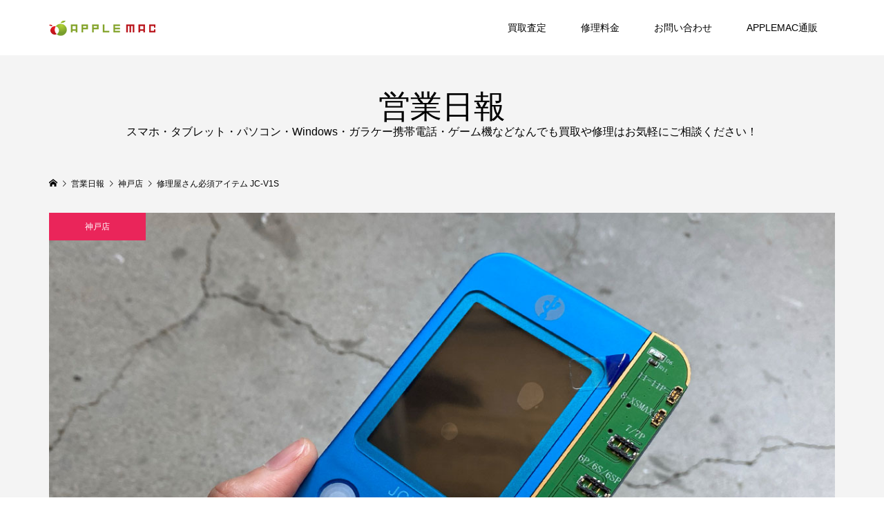

--- FILE ---
content_type: text/html; charset=UTF-8
request_url: https://applemacjp.com/jcv1s/
body_size: 31628
content:
<!DOCTYPE html>
<html dir="ltr" lang="ja" prefix="og: https://ogp.me/ns#">
<head prefix="og: http://ogp.me/ns# fb: http://ogp.me/ns/fb#">
<meta charset="UTF-8">
<meta name="description" content="街の修理屋さんに画面交換修理を頼んで失敗したことに気が付かないポイントTrue Tone機能をしらないあいだに失っていた。">
<meta name="viewport" content="width=device-width">
<meta property="og:type" content="article" />
<meta property="og:url" content="https://applemacjp.com/jcv1s/">
<meta property="og:title" content="修理屋さん必須アイテム JC-V1S" />
<meta property="og:description" content="街の修理屋さんに画面交換修理を頼んで失敗したことに気が付かないポイントTrue Tone機能をしらないあいだに失っていた。" />
<meta property="og:site_name" content="APPLEMAC三宮元町駅前店／スマホとパソコン買取・修理・中古販売" />
<meta property="og:image" content='https://applemacjp.com/wp-content/uploads/2021/06/JC.jpg'>
<meta property="og:image:secure_url" content="https://applemacjp.com/wp-content/uploads/2021/06/JC.jpg" />
<meta property="og:image:width" content="1200" />
<meta property="og:image:height" content="800" />
<meta property="fb:app_id" content="443487564346275">
<meta name="twitter:card" content="summary" />
<meta name="twitter:site" content="@APPLEMACKOBE" />
<meta name="twitter:creator" content="@APPLEMACKOBE" />
<meta name="twitter:title" content="修理屋さん必須アイテム JC-V1S" />
<meta name="twitter:description" content="街の修理屋さんに画面交換修理を頼んで失敗したことに気が付かないポイントTrue Tone機能をしらないあいだに失っていた。" />
<meta name="twitter:image:src" content='https://applemacjp.com/wp-content/uploads/2021/06/JC-300x300.jpg' />
<title>修理屋さん必須アイテム JC-V1S | APPLEMAC三宮元町駅前店／スマホとパソコン買取・修理・中古販売</title>

		<!-- All in One SEO 4.6.1.1 - aioseo.com -->
		<meta name="description" content="街の修理屋さんに画面交換修理を頼んで失敗したことに気が付かないポイントTrue Tone機能をしらないあいだに" />
		<meta name="robots" content="max-image-preview:large" />
		<meta name="google-site-verification" content="7MHOaDS-f4cd_T7AIiOSAdJdCcEfIQS5OidkoD0GCA" />
		<meta name="msvalidate.01" content="D199FE97516D478A3AE7BB6EF9487FAC" />
		<meta name="keywords" content="jcv1,jcv1s,truetone,交換,光調整,液晶,画面" />
		<link rel="canonical" href="https://applemacjp.com/jcv1s/" />
		<meta name="generator" content="All in One SEO (AIOSEO) 4.6.1.1" />
		<meta property="og:locale" content="ja_JP" />
		<meta property="og:site_name" content="APPLEMAC スマートフォン／マックパソコン買取・修理・中古販売" />
		<meta property="og:type" content="article" />
		<meta property="og:title" content="修理屋さん必須アイテム JC-V1S | APPLEMAC三宮元町駅前店／スマホとパソコン買取・修理・中古販売" />
		<meta property="og:description" content="街の修理屋さんに画面交換修理を頼んで失敗したことに気が付かないポイントTrue Tone機能をしらないあいだに" />
		<meta property="og:url" content="https://applemacjp.com/jcv1s/" />
		<meta property="og:image" content="https://applemacjp.com/wp-content/uploads/2021/06/JC.jpg" />
		<meta property="og:image:secure_url" content="https://applemacjp.com/wp-content/uploads/2021/06/JC.jpg" />
		<meta property="og:image:width" content="1200" />
		<meta property="og:image:height" content="800" />
		<meta property="article:published_time" content="2021-06-24T15:00:13+00:00" />
		<meta property="article:modified_time" content="2021-06-25T03:04:54+00:00" />
		<meta property="article:publisher" content="https://www.facebook.com/applemacjp" />
		<meta name="twitter:card" content="summary" />
		<meta name="twitter:site" content="@APPLEMACKOBE" />
		<meta name="twitter:title" content="修理屋さん必須アイテム JC-V1S | APPLEMAC三宮元町駅前店／スマホとパソコン買取・修理・中古販売" />
		<meta name="twitter:description" content="街の修理屋さんに画面交換修理を頼んで失敗したことに気が付かないポイントTrue Tone機能をしらないあいだに" />
		<meta name="twitter:image" content="https://applemacjp.com/wp-content/uploads/2021/06/JC.jpg" />
		<script type="application/ld+json" class="aioseo-schema">
			{"@context":"https:\/\/schema.org","@graph":[{"@type":"Article","@id":"https:\/\/applemacjp.com\/jcv1s\/#article","name":"\u4fee\u7406\u5c4b\u3055\u3093\u5fc5\u9808\u30a2\u30a4\u30c6\u30e0 JC-V1S | APPLEMAC\u4e09\u5bae\u5143\u753a\u99c5\u524d\u5e97\uff0f\u30b9\u30de\u30db\u3068\u30d1\u30bd\u30b3\u30f3\u8cb7\u53d6\u30fb\u4fee\u7406\u30fb\u4e2d\u53e4\u8ca9\u58f2","headline":"\u4fee\u7406\u5c4b\u3055\u3093\u5fc5\u9808\u30a2\u30a4\u30c6\u30e0 JC-V1S","author":{"@id":"https:\/\/applemacjp.com\/author\/applemac\/#author"},"publisher":{"@id":"https:\/\/applemacjp.com\/#organization"},"image":{"@type":"ImageObject","url":"https:\/\/applemacjp.com\/wp-content\/uploads\/2021\/06\/JC.jpg","width":1200,"height":800},"datePublished":"2021-06-25T00:00:13+09:00","dateModified":"2021-06-25T12:04:54+09:00","inLanguage":"ja","mainEntityOfPage":{"@id":"https:\/\/applemacjp.com\/jcv1s\/#webpage"},"isPartOf":{"@id":"https:\/\/applemacjp.com\/jcv1s\/#webpage"},"articleSection":"\u795e\u6238\u5e97, JCV1, JCV1S, TrueTone, \u4ea4\u63db, \u5149\u8abf\u6574, \u6db2\u6676, \u753b\u9762, \u6839\u672c \u3064\u3068\u3080"},{"@type":"BreadcrumbList","@id":"https:\/\/applemacjp.com\/jcv1s\/#breadcrumblist","itemListElement":[{"@type":"ListItem","@id":"https:\/\/applemacjp.com\/#listItem","position":1,"name":"\u5bb6","item":"https:\/\/applemacjp.com\/","nextItem":"https:\/\/applemacjp.com\/jcv1s\/#listItem"},{"@type":"ListItem","@id":"https:\/\/applemacjp.com\/jcv1s\/#listItem","position":2,"name":"\u4fee\u7406\u5c4b\u3055\u3093\u5fc5\u9808\u30a2\u30a4\u30c6\u30e0 JC-V1S","previousItem":"https:\/\/applemacjp.com\/#listItem"}]},{"@type":"Organization","@id":"https:\/\/applemacjp.com\/#organization","name":"APPLEMAC \u30b9\u30de\u30db\u3068\u30d1\u30bd\u30b3\u30f3\u8cb7\u53d6\u30fb\u4fee\u7406\u30fb\u4e2d\u53e4\u8ca9\u58f2","url":"https:\/\/applemacjp.com\/","logo":{"@type":"ImageObject","url":"https:\/\/applemacjp.com\/wp-content\/uploads\/2017\/11\/MARU_logo_insta.jpg","@id":"https:\/\/applemacjp.com\/jcv1s\/#organizationLogo","width":400,"height":400},"image":{"@id":"https:\/\/applemacjp.com\/jcv1s\/#organizationLogo"},"sameAs":["https:\/\/www.instagram.com\/applemacjpcom"],"contactPoint":{"@type":"ContactPoint","telephone":"+81786002330","contactType":"Sales"}},{"@type":"Person","@id":"https:\/\/applemacjp.com\/author\/applemac\/#author","url":"https:\/\/applemacjp.com\/author\/applemac\/","name":"\u6839\u672c \u3064\u3068\u3080"},{"@type":"WebPage","@id":"https:\/\/applemacjp.com\/jcv1s\/#webpage","url":"https:\/\/applemacjp.com\/jcv1s\/","name":"\u4fee\u7406\u5c4b\u3055\u3093\u5fc5\u9808\u30a2\u30a4\u30c6\u30e0 JC-V1S | APPLEMAC\u4e09\u5bae\u5143\u753a\u99c5\u524d\u5e97\uff0f\u30b9\u30de\u30db\u3068\u30d1\u30bd\u30b3\u30f3\u8cb7\u53d6\u30fb\u4fee\u7406\u30fb\u4e2d\u53e4\u8ca9\u58f2","description":"\u8857\u306e\u4fee\u7406\u5c4b\u3055\u3093\u306b\u753b\u9762\u4ea4\u63db\u4fee\u7406\u3092\u983c\u3093\u3067\u5931\u6557\u3057\u305f\u3053\u3068\u306b\u6c17\u304c\u4ed8\u304b\u306a\u3044\u30dd\u30a4\u30f3\u30c8True Tone\u6a5f\u80fd\u3092\u3057\u3089\u306a\u3044\u3042\u3044\u3060\u306b","inLanguage":"ja","isPartOf":{"@id":"https:\/\/applemacjp.com\/#website"},"breadcrumb":{"@id":"https:\/\/applemacjp.com\/jcv1s\/#breadcrumblist"},"author":{"@id":"https:\/\/applemacjp.com\/author\/applemac\/#author"},"creator":{"@id":"https:\/\/applemacjp.com\/author\/applemac\/#author"},"image":{"@type":"ImageObject","url":"https:\/\/applemacjp.com\/wp-content\/uploads\/2021\/06\/JC.jpg","@id":"https:\/\/applemacjp.com\/jcv1s\/#mainImage","width":1200,"height":800},"primaryImageOfPage":{"@id":"https:\/\/applemacjp.com\/jcv1s\/#mainImage"},"datePublished":"2021-06-25T00:00:13+09:00","dateModified":"2021-06-25T12:04:54+09:00"},{"@type":"WebSite","@id":"https:\/\/applemacjp.com\/#website","url":"https:\/\/applemacjp.com\/","name":"APPLEMAC \u30b9\u30de\u30db\u3068\u30d1\u30bd\u30b3\u30f3\u8cb7\u53d6\u30fb\u4fee\u7406\u30fb\u4e2d\u53e4\u8ca9\u58f2","description":"\u30a2\u30c3\u30d7\u30eb\u30de\u30c3\u30af\u3068\u306fMacBook\u30fbWIndows\u30d1\u30bd\u30b3\u30f3\u30fbAndroid\u30fb \u30b9\u30de\u30db\u30fb\u30bf\u30d6\u30ec\u30c3\u30c8\u30fb\u30ac\u30e9\u30b1\u30fc\u306a\u3069\u96fb\u5b50\u6a5f\u5668\u306e\u4fee\u7406\/\u8cb7\u53d6\/\u4e2d\u53e4\/\u30d1\u30fc\u30c4\u90e8\u54c1\u8ca9\u58f2\u3092\u304a\u3053\u306a\u3046\u643a\u5e2f\u96fb\u8a71\u306e\u5c02\u9580\u5e97\uff01\u4fee\u7406\u30d1\u30fc\u30c4\u90e8\u54c1\u306e\u500b\u4eba\u30fb\u696d\u8005\u5378\u3057\u554f\u5c4b\u8ca9\u58f2","inLanguage":"ja","publisher":{"@id":"https:\/\/applemacjp.com\/#organization"}}]}
		</script>
		<!-- All in One SEO -->

<link rel="alternate" type="application/rss+xml" title="APPLEMAC三宮元町駅前店／スマホとパソコン買取・修理・中古販売 &raquo; 修理屋さん必須アイテム JC-V1S のコメントのフィード" href="https://applemacjp.com/jcv1s/feed/" />
<link rel="alternate" title="oEmbed (JSON)" type="application/json+oembed" href="https://applemacjp.com/wp-json/oembed/1.0/embed?url=https%3A%2F%2Fapplemacjp.com%2Fjcv1s%2F" />
<link rel="alternate" title="oEmbed (XML)" type="text/xml+oembed" href="https://applemacjp.com/wp-json/oembed/1.0/embed?url=https%3A%2F%2Fapplemacjp.com%2Fjcv1s%2F&#038;format=xml" />
		<!-- This site uses the Google Analytics by MonsterInsights plugin v9.10.0 - Using Analytics tracking - https://www.monsterinsights.com/ -->
							<script src="//www.googletagmanager.com/gtag/js?id=G-H13QGPDZJM"  data-cfasync="false" data-wpfc-render="false" type="text/javascript" async></script>
			<script data-cfasync="false" data-wpfc-render="false" type="text/javascript">
				var mi_version = '9.10.0';
				var mi_track_user = true;
				var mi_no_track_reason = '';
								var MonsterInsightsDefaultLocations = {"page_location":"https:\/\/applemacjp.com\/jcv1s\/"};
								if ( typeof MonsterInsightsPrivacyGuardFilter === 'function' ) {
					var MonsterInsightsLocations = (typeof MonsterInsightsExcludeQuery === 'object') ? MonsterInsightsPrivacyGuardFilter( MonsterInsightsExcludeQuery ) : MonsterInsightsPrivacyGuardFilter( MonsterInsightsDefaultLocations );
				} else {
					var MonsterInsightsLocations = (typeof MonsterInsightsExcludeQuery === 'object') ? MonsterInsightsExcludeQuery : MonsterInsightsDefaultLocations;
				}

								var disableStrs = [
										'ga-disable-G-H13QGPDZJM',
									];

				/* Function to detect opted out users */
				function __gtagTrackerIsOptedOut() {
					for (var index = 0; index < disableStrs.length; index++) {
						if (document.cookie.indexOf(disableStrs[index] + '=true') > -1) {
							return true;
						}
					}

					return false;
				}

				/* Disable tracking if the opt-out cookie exists. */
				if (__gtagTrackerIsOptedOut()) {
					for (var index = 0; index < disableStrs.length; index++) {
						window[disableStrs[index]] = true;
					}
				}

				/* Opt-out function */
				function __gtagTrackerOptout() {
					for (var index = 0; index < disableStrs.length; index++) {
						document.cookie = disableStrs[index] + '=true; expires=Thu, 31 Dec 2099 23:59:59 UTC; path=/';
						window[disableStrs[index]] = true;
					}
				}

				if ('undefined' === typeof gaOptout) {
					function gaOptout() {
						__gtagTrackerOptout();
					}
				}
								window.dataLayer = window.dataLayer || [];

				window.MonsterInsightsDualTracker = {
					helpers: {},
					trackers: {},
				};
				if (mi_track_user) {
					function __gtagDataLayer() {
						dataLayer.push(arguments);
					}

					function __gtagTracker(type, name, parameters) {
						if (!parameters) {
							parameters = {};
						}

						if (parameters.send_to) {
							__gtagDataLayer.apply(null, arguments);
							return;
						}

						if (type === 'event') {
														parameters.send_to = monsterinsights_frontend.v4_id;
							var hookName = name;
							if (typeof parameters['event_category'] !== 'undefined') {
								hookName = parameters['event_category'] + ':' + name;
							}

							if (typeof MonsterInsightsDualTracker.trackers[hookName] !== 'undefined') {
								MonsterInsightsDualTracker.trackers[hookName](parameters);
							} else {
								__gtagDataLayer('event', name, parameters);
							}
							
						} else {
							__gtagDataLayer.apply(null, arguments);
						}
					}

					__gtagTracker('js', new Date());
					__gtagTracker('set', {
						'developer_id.dZGIzZG': true,
											});
					if ( MonsterInsightsLocations.page_location ) {
						__gtagTracker('set', MonsterInsightsLocations);
					}
										__gtagTracker('config', 'G-H13QGPDZJM', {"forceSSL":"true","link_attribution":"true"} );
										window.gtag = __gtagTracker;										(function () {
						/* https://developers.google.com/analytics/devguides/collection/analyticsjs/ */
						/* ga and __gaTracker compatibility shim. */
						var noopfn = function () {
							return null;
						};
						var newtracker = function () {
							return new Tracker();
						};
						var Tracker = function () {
							return null;
						};
						var p = Tracker.prototype;
						p.get = noopfn;
						p.set = noopfn;
						p.send = function () {
							var args = Array.prototype.slice.call(arguments);
							args.unshift('send');
							__gaTracker.apply(null, args);
						};
						var __gaTracker = function () {
							var len = arguments.length;
							if (len === 0) {
								return;
							}
							var f = arguments[len - 1];
							if (typeof f !== 'object' || f === null || typeof f.hitCallback !== 'function') {
								if ('send' === arguments[0]) {
									var hitConverted, hitObject = false, action;
									if ('event' === arguments[1]) {
										if ('undefined' !== typeof arguments[3]) {
											hitObject = {
												'eventAction': arguments[3],
												'eventCategory': arguments[2],
												'eventLabel': arguments[4],
												'value': arguments[5] ? arguments[5] : 1,
											}
										}
									}
									if ('pageview' === arguments[1]) {
										if ('undefined' !== typeof arguments[2]) {
											hitObject = {
												'eventAction': 'page_view',
												'page_path': arguments[2],
											}
										}
									}
									if (typeof arguments[2] === 'object') {
										hitObject = arguments[2];
									}
									if (typeof arguments[5] === 'object') {
										Object.assign(hitObject, arguments[5]);
									}
									if ('undefined' !== typeof arguments[1].hitType) {
										hitObject = arguments[1];
										if ('pageview' === hitObject.hitType) {
											hitObject.eventAction = 'page_view';
										}
									}
									if (hitObject) {
										action = 'timing' === arguments[1].hitType ? 'timing_complete' : hitObject.eventAction;
										hitConverted = mapArgs(hitObject);
										__gtagTracker('event', action, hitConverted);
									}
								}
								return;
							}

							function mapArgs(args) {
								var arg, hit = {};
								var gaMap = {
									'eventCategory': 'event_category',
									'eventAction': 'event_action',
									'eventLabel': 'event_label',
									'eventValue': 'event_value',
									'nonInteraction': 'non_interaction',
									'timingCategory': 'event_category',
									'timingVar': 'name',
									'timingValue': 'value',
									'timingLabel': 'event_label',
									'page': 'page_path',
									'location': 'page_location',
									'title': 'page_title',
									'referrer' : 'page_referrer',
								};
								for (arg in args) {
																		if (!(!args.hasOwnProperty(arg) || !gaMap.hasOwnProperty(arg))) {
										hit[gaMap[arg]] = args[arg];
									} else {
										hit[arg] = args[arg];
									}
								}
								return hit;
							}

							try {
								f.hitCallback();
							} catch (ex) {
							}
						};
						__gaTracker.create = newtracker;
						__gaTracker.getByName = newtracker;
						__gaTracker.getAll = function () {
							return [];
						};
						__gaTracker.remove = noopfn;
						__gaTracker.loaded = true;
						window['__gaTracker'] = __gaTracker;
					})();
									} else {
										console.log("");
					(function () {
						function __gtagTracker() {
							return null;
						}

						window['__gtagTracker'] = __gtagTracker;
						window['gtag'] = __gtagTracker;
					})();
									}
			</script>
							<!-- / Google Analytics by MonsterInsights -->
		<style id='wp-img-auto-sizes-contain-inline-css' type='text/css'>
img:is([sizes=auto i],[sizes^="auto," i]){contain-intrinsic-size:3000px 1500px}
/*# sourceURL=wp-img-auto-sizes-contain-inline-css */
</style>
<style id='wp-emoji-styles-inline-css' type='text/css'>

	img.wp-smiley, img.emoji {
		display: inline !important;
		border: none !important;
		box-shadow: none !important;
		height: 1em !important;
		width: 1em !important;
		margin: 0 0.07em !important;
		vertical-align: -0.1em !important;
		background: none !important;
		padding: 0 !important;
	}
/*# sourceURL=wp-emoji-styles-inline-css */
</style>
<style id='wp-block-library-inline-css' type='text/css'>
:root{--wp-block-synced-color:#7a00df;--wp-block-synced-color--rgb:122,0,223;--wp-bound-block-color:var(--wp-block-synced-color);--wp-editor-canvas-background:#ddd;--wp-admin-theme-color:#007cba;--wp-admin-theme-color--rgb:0,124,186;--wp-admin-theme-color-darker-10:#006ba1;--wp-admin-theme-color-darker-10--rgb:0,107,160.5;--wp-admin-theme-color-darker-20:#005a87;--wp-admin-theme-color-darker-20--rgb:0,90,135;--wp-admin-border-width-focus:2px}@media (min-resolution:192dpi){:root{--wp-admin-border-width-focus:1.5px}}.wp-element-button{cursor:pointer}:root .has-very-light-gray-background-color{background-color:#eee}:root .has-very-dark-gray-background-color{background-color:#313131}:root .has-very-light-gray-color{color:#eee}:root .has-very-dark-gray-color{color:#313131}:root .has-vivid-green-cyan-to-vivid-cyan-blue-gradient-background{background:linear-gradient(135deg,#00d084,#0693e3)}:root .has-purple-crush-gradient-background{background:linear-gradient(135deg,#34e2e4,#4721fb 50%,#ab1dfe)}:root .has-hazy-dawn-gradient-background{background:linear-gradient(135deg,#faaca8,#dad0ec)}:root .has-subdued-olive-gradient-background{background:linear-gradient(135deg,#fafae1,#67a671)}:root .has-atomic-cream-gradient-background{background:linear-gradient(135deg,#fdd79a,#004a59)}:root .has-nightshade-gradient-background{background:linear-gradient(135deg,#330968,#31cdcf)}:root .has-midnight-gradient-background{background:linear-gradient(135deg,#020381,#2874fc)}:root{--wp--preset--font-size--normal:16px;--wp--preset--font-size--huge:42px}.has-regular-font-size{font-size:1em}.has-larger-font-size{font-size:2.625em}.has-normal-font-size{font-size:var(--wp--preset--font-size--normal)}.has-huge-font-size{font-size:var(--wp--preset--font-size--huge)}.has-text-align-center{text-align:center}.has-text-align-left{text-align:left}.has-text-align-right{text-align:right}.has-fit-text{white-space:nowrap!important}#end-resizable-editor-section{display:none}.aligncenter{clear:both}.items-justified-left{justify-content:flex-start}.items-justified-center{justify-content:center}.items-justified-right{justify-content:flex-end}.items-justified-space-between{justify-content:space-between}.screen-reader-text{border:0;clip-path:inset(50%);height:1px;margin:-1px;overflow:hidden;padding:0;position:absolute;width:1px;word-wrap:normal!important}.screen-reader-text:focus{background-color:#ddd;clip-path:none;color:#444;display:block;font-size:1em;height:auto;left:5px;line-height:normal;padding:15px 23px 14px;text-decoration:none;top:5px;width:auto;z-index:100000}html :where(.has-border-color){border-style:solid}html :where([style*=border-top-color]){border-top-style:solid}html :where([style*=border-right-color]){border-right-style:solid}html :where([style*=border-bottom-color]){border-bottom-style:solid}html :where([style*=border-left-color]){border-left-style:solid}html :where([style*=border-width]){border-style:solid}html :where([style*=border-top-width]){border-top-style:solid}html :where([style*=border-right-width]){border-right-style:solid}html :where([style*=border-bottom-width]){border-bottom-style:solid}html :where([style*=border-left-width]){border-left-style:solid}html :where(img[class*=wp-image-]){height:auto;max-width:100%}:where(figure){margin:0 0 1em}html :where(.is-position-sticky){--wp-admin--admin-bar--position-offset:var(--wp-admin--admin-bar--height,0px)}@media screen and (max-width:600px){html :where(.is-position-sticky){--wp-admin--admin-bar--position-offset:0px}}

/*# sourceURL=wp-block-library-inline-css */
</style><style id='global-styles-inline-css' type='text/css'>
:root{--wp--preset--aspect-ratio--square: 1;--wp--preset--aspect-ratio--4-3: 4/3;--wp--preset--aspect-ratio--3-4: 3/4;--wp--preset--aspect-ratio--3-2: 3/2;--wp--preset--aspect-ratio--2-3: 2/3;--wp--preset--aspect-ratio--16-9: 16/9;--wp--preset--aspect-ratio--9-16: 9/16;--wp--preset--color--black: #000000;--wp--preset--color--cyan-bluish-gray: #abb8c3;--wp--preset--color--white: #ffffff;--wp--preset--color--pale-pink: #f78da7;--wp--preset--color--vivid-red: #cf2e2e;--wp--preset--color--luminous-vivid-orange: #ff6900;--wp--preset--color--luminous-vivid-amber: #fcb900;--wp--preset--color--light-green-cyan: #7bdcb5;--wp--preset--color--vivid-green-cyan: #00d084;--wp--preset--color--pale-cyan-blue: #8ed1fc;--wp--preset--color--vivid-cyan-blue: #0693e3;--wp--preset--color--vivid-purple: #9b51e0;--wp--preset--gradient--vivid-cyan-blue-to-vivid-purple: linear-gradient(135deg,rgb(6,147,227) 0%,rgb(155,81,224) 100%);--wp--preset--gradient--light-green-cyan-to-vivid-green-cyan: linear-gradient(135deg,rgb(122,220,180) 0%,rgb(0,208,130) 100%);--wp--preset--gradient--luminous-vivid-amber-to-luminous-vivid-orange: linear-gradient(135deg,rgb(252,185,0) 0%,rgb(255,105,0) 100%);--wp--preset--gradient--luminous-vivid-orange-to-vivid-red: linear-gradient(135deg,rgb(255,105,0) 0%,rgb(207,46,46) 100%);--wp--preset--gradient--very-light-gray-to-cyan-bluish-gray: linear-gradient(135deg,rgb(238,238,238) 0%,rgb(169,184,195) 100%);--wp--preset--gradient--cool-to-warm-spectrum: linear-gradient(135deg,rgb(74,234,220) 0%,rgb(151,120,209) 20%,rgb(207,42,186) 40%,rgb(238,44,130) 60%,rgb(251,105,98) 80%,rgb(254,248,76) 100%);--wp--preset--gradient--blush-light-purple: linear-gradient(135deg,rgb(255,206,236) 0%,rgb(152,150,240) 100%);--wp--preset--gradient--blush-bordeaux: linear-gradient(135deg,rgb(254,205,165) 0%,rgb(254,45,45) 50%,rgb(107,0,62) 100%);--wp--preset--gradient--luminous-dusk: linear-gradient(135deg,rgb(255,203,112) 0%,rgb(199,81,192) 50%,rgb(65,88,208) 100%);--wp--preset--gradient--pale-ocean: linear-gradient(135deg,rgb(255,245,203) 0%,rgb(182,227,212) 50%,rgb(51,167,181) 100%);--wp--preset--gradient--electric-grass: linear-gradient(135deg,rgb(202,248,128) 0%,rgb(113,206,126) 100%);--wp--preset--gradient--midnight: linear-gradient(135deg,rgb(2,3,129) 0%,rgb(40,116,252) 100%);--wp--preset--font-size--small: 13px;--wp--preset--font-size--medium: 20px;--wp--preset--font-size--large: 36px;--wp--preset--font-size--x-large: 42px;--wp--preset--spacing--20: 0.44rem;--wp--preset--spacing--30: 0.67rem;--wp--preset--spacing--40: 1rem;--wp--preset--spacing--50: 1.5rem;--wp--preset--spacing--60: 2.25rem;--wp--preset--spacing--70: 3.38rem;--wp--preset--spacing--80: 5.06rem;--wp--preset--shadow--natural: 6px 6px 9px rgba(0, 0, 0, 0.2);--wp--preset--shadow--deep: 12px 12px 50px rgba(0, 0, 0, 0.4);--wp--preset--shadow--sharp: 6px 6px 0px rgba(0, 0, 0, 0.2);--wp--preset--shadow--outlined: 6px 6px 0px -3px rgb(255, 255, 255), 6px 6px rgb(0, 0, 0);--wp--preset--shadow--crisp: 6px 6px 0px rgb(0, 0, 0);}:where(.is-layout-flex){gap: 0.5em;}:where(.is-layout-grid){gap: 0.5em;}body .is-layout-flex{display: flex;}.is-layout-flex{flex-wrap: wrap;align-items: center;}.is-layout-flex > :is(*, div){margin: 0;}body .is-layout-grid{display: grid;}.is-layout-grid > :is(*, div){margin: 0;}:where(.wp-block-columns.is-layout-flex){gap: 2em;}:where(.wp-block-columns.is-layout-grid){gap: 2em;}:where(.wp-block-post-template.is-layout-flex){gap: 1.25em;}:where(.wp-block-post-template.is-layout-grid){gap: 1.25em;}.has-black-color{color: var(--wp--preset--color--black) !important;}.has-cyan-bluish-gray-color{color: var(--wp--preset--color--cyan-bluish-gray) !important;}.has-white-color{color: var(--wp--preset--color--white) !important;}.has-pale-pink-color{color: var(--wp--preset--color--pale-pink) !important;}.has-vivid-red-color{color: var(--wp--preset--color--vivid-red) !important;}.has-luminous-vivid-orange-color{color: var(--wp--preset--color--luminous-vivid-orange) !important;}.has-luminous-vivid-amber-color{color: var(--wp--preset--color--luminous-vivid-amber) !important;}.has-light-green-cyan-color{color: var(--wp--preset--color--light-green-cyan) !important;}.has-vivid-green-cyan-color{color: var(--wp--preset--color--vivid-green-cyan) !important;}.has-pale-cyan-blue-color{color: var(--wp--preset--color--pale-cyan-blue) !important;}.has-vivid-cyan-blue-color{color: var(--wp--preset--color--vivid-cyan-blue) !important;}.has-vivid-purple-color{color: var(--wp--preset--color--vivid-purple) !important;}.has-black-background-color{background-color: var(--wp--preset--color--black) !important;}.has-cyan-bluish-gray-background-color{background-color: var(--wp--preset--color--cyan-bluish-gray) !important;}.has-white-background-color{background-color: var(--wp--preset--color--white) !important;}.has-pale-pink-background-color{background-color: var(--wp--preset--color--pale-pink) !important;}.has-vivid-red-background-color{background-color: var(--wp--preset--color--vivid-red) !important;}.has-luminous-vivid-orange-background-color{background-color: var(--wp--preset--color--luminous-vivid-orange) !important;}.has-luminous-vivid-amber-background-color{background-color: var(--wp--preset--color--luminous-vivid-amber) !important;}.has-light-green-cyan-background-color{background-color: var(--wp--preset--color--light-green-cyan) !important;}.has-vivid-green-cyan-background-color{background-color: var(--wp--preset--color--vivid-green-cyan) !important;}.has-pale-cyan-blue-background-color{background-color: var(--wp--preset--color--pale-cyan-blue) !important;}.has-vivid-cyan-blue-background-color{background-color: var(--wp--preset--color--vivid-cyan-blue) !important;}.has-vivid-purple-background-color{background-color: var(--wp--preset--color--vivid-purple) !important;}.has-black-border-color{border-color: var(--wp--preset--color--black) !important;}.has-cyan-bluish-gray-border-color{border-color: var(--wp--preset--color--cyan-bluish-gray) !important;}.has-white-border-color{border-color: var(--wp--preset--color--white) !important;}.has-pale-pink-border-color{border-color: var(--wp--preset--color--pale-pink) !important;}.has-vivid-red-border-color{border-color: var(--wp--preset--color--vivid-red) !important;}.has-luminous-vivid-orange-border-color{border-color: var(--wp--preset--color--luminous-vivid-orange) !important;}.has-luminous-vivid-amber-border-color{border-color: var(--wp--preset--color--luminous-vivid-amber) !important;}.has-light-green-cyan-border-color{border-color: var(--wp--preset--color--light-green-cyan) !important;}.has-vivid-green-cyan-border-color{border-color: var(--wp--preset--color--vivid-green-cyan) !important;}.has-pale-cyan-blue-border-color{border-color: var(--wp--preset--color--pale-cyan-blue) !important;}.has-vivid-cyan-blue-border-color{border-color: var(--wp--preset--color--vivid-cyan-blue) !important;}.has-vivid-purple-border-color{border-color: var(--wp--preset--color--vivid-purple) !important;}.has-vivid-cyan-blue-to-vivid-purple-gradient-background{background: var(--wp--preset--gradient--vivid-cyan-blue-to-vivid-purple) !important;}.has-light-green-cyan-to-vivid-green-cyan-gradient-background{background: var(--wp--preset--gradient--light-green-cyan-to-vivid-green-cyan) !important;}.has-luminous-vivid-amber-to-luminous-vivid-orange-gradient-background{background: var(--wp--preset--gradient--luminous-vivid-amber-to-luminous-vivid-orange) !important;}.has-luminous-vivid-orange-to-vivid-red-gradient-background{background: var(--wp--preset--gradient--luminous-vivid-orange-to-vivid-red) !important;}.has-very-light-gray-to-cyan-bluish-gray-gradient-background{background: var(--wp--preset--gradient--very-light-gray-to-cyan-bluish-gray) !important;}.has-cool-to-warm-spectrum-gradient-background{background: var(--wp--preset--gradient--cool-to-warm-spectrum) !important;}.has-blush-light-purple-gradient-background{background: var(--wp--preset--gradient--blush-light-purple) !important;}.has-blush-bordeaux-gradient-background{background: var(--wp--preset--gradient--blush-bordeaux) !important;}.has-luminous-dusk-gradient-background{background: var(--wp--preset--gradient--luminous-dusk) !important;}.has-pale-ocean-gradient-background{background: var(--wp--preset--gradient--pale-ocean) !important;}.has-electric-grass-gradient-background{background: var(--wp--preset--gradient--electric-grass) !important;}.has-midnight-gradient-background{background: var(--wp--preset--gradient--midnight) !important;}.has-small-font-size{font-size: var(--wp--preset--font-size--small) !important;}.has-medium-font-size{font-size: var(--wp--preset--font-size--medium) !important;}.has-large-font-size{font-size: var(--wp--preset--font-size--large) !important;}.has-x-large-font-size{font-size: var(--wp--preset--font-size--x-large) !important;}
/*# sourceURL=global-styles-inline-css */
</style>

<style id='classic-theme-styles-inline-css' type='text/css'>
/*! This file is auto-generated */
.wp-block-button__link{color:#fff;background-color:#32373c;border-radius:9999px;box-shadow:none;text-decoration:none;padding:calc(.667em + 2px) calc(1.333em + 2px);font-size:1.125em}.wp-block-file__button{background:#32373c;color:#fff;text-decoration:none}
/*# sourceURL=/wp-includes/css/classic-themes.min.css */
</style>
<link rel='stylesheet' id='famous-style-css' href='https://applemacjp.com/wp-content/themes/famous_tcd064/style.css?ver=1.4' type='text/css' media='all' />
<link rel='stylesheet' id='wpdreams-ajaxsearchpro-instances-css' href='https://applemacjp.com/wp-content/uploads/asp_upload/style.instances-ho-is-po-no-da-au.css?ver=1mQjDO' type='text/css' media='all' />
<script type="text/javascript" src="https://applemacjp.com/wp-content/plugins/google-analytics-for-wordpress/assets/js/frontend-gtag.min.js?ver=9.10.0" id="monsterinsights-frontend-script-js" async="async" data-wp-strategy="async"></script>
<script data-cfasync="false" data-wpfc-render="false" type="text/javascript" id='monsterinsights-frontend-script-js-extra'>/* <![CDATA[ */
var monsterinsights_frontend = {"js_events_tracking":"true","download_extensions":"doc,pdf,ppt,zip,xls,docx,pptx,xlsx","inbound_paths":"[{\"path\":\"\\\/go\\\/\",\"label\":\"affiliate\"},{\"path\":\"\\\/recommend\\\/\",\"label\":\"affiliate\"}]","home_url":"https:\/\/applemacjp.com","hash_tracking":"false","v4_id":"G-H13QGPDZJM"};/* ]]> */
</script>
<script type="text/javascript" src="https://applemacjp.com/wp-includes/js/jquery/jquery.min.js?ver=3.7.1" id="jquery-core-js"></script>
<script type="text/javascript" src="https://applemacjp.com/wp-includes/js/jquery/jquery-migrate.min.js?ver=3.4.1" id="jquery-migrate-js"></script>
<link rel="https://api.w.org/" href="https://applemacjp.com/wp-json/" /><link rel="alternate" title="JSON" type="application/json" href="https://applemacjp.com/wp-json/wp/v2/posts/22264" /><link rel="EditURI" type="application/rsd+xml" title="RSD" href="https://applemacjp.com/xmlrpc.php?rsd" />
<meta name="generator" content="WordPress 6.9" />
<link rel='shortlink' href='https://applemacjp.com/?p=22264' />
<style>
.p-button:hover, .p-category-item:hover, .p-entry-works__pager .p-pager__item a:hover, .c-comment__form-submit:hover, c-comment__password-protected, .c-pw__btn--register, .c-pw__btn { background-color: #168eff; }
.c-comment__tab-item.is-active a, .c-comment__tab-item a:hover, .c-comment__tab-item.is-active p { background-color: #168eff; border-color: #168eff; }
.c-comment__tab-item.is-active a:after, .c-comment__tab-item.is-active p:after { border-top-color: #168eff; }
.p-breadcrumb__item a:hover, .p-social-nav a:hover, .p-gallery-modal__button:hover, .p-modal-cta__close:hover, .p-index-archive__item-category:hover, .p-widget-categories .toggle-children:hover, .p-widget .searchform #searchsubmit:hover, .p-widget-search .p-widget-search__submit:hover, .slick-arrow:hover { color: #ea255a; }
.p-button, .p-pagetop a, .p-category-item, .p-page-links > span, .p-pager__item .current, .p-page-links a:hover, .p-pager__item a:hover, .p-works-gallery__filter-item.is-active span, .slick-dots li.slick-active button, .slick-dots li:hover button { background-color: #ea255a; }
.p-headline, .p-widget__title { border-color: #ea255a; }
a:hover, .p-entry__body a:hover, .p-author__box a:hover, a:hover .p-article__title, .p-entry-nav a:hover, .p-works-gallery__filter-item:hover span, .p-entry__body .pb_simple_table a:hover { color: #999999; }
.p-pagetop a:hover { background-color: #999999; }
.p-entry__body a { color: #660000; }
body, input, textarea { font-family: "Segoe UI", Verdana, "游ゴシック", YuGothic, "Hiragino Kaku Gothic ProN", Meiryo, sans-serif; }
.p-logo, .p-page-header__title, .p-entry-works__title, .p-modal-cta__catch, .p-header-content__catch, .p-header-content__desc, .p-cb__item-headline, .p-index-about__image-label {
font-family: "Times New Roman", "游明朝", "Yu Mincho", "游明朝体", "YuMincho", "ヒラギノ明朝 Pro W3", "Hiragino Mincho Pro", "HiraMinProN-W3", "HGS明朝E", "ＭＳ Ｐ明朝", "MS PMincho", serif;
font-weight: 500;
}
@-webkit-keyframes loading-square-loader {
	0% { box-shadow: 16px -8px rgba(153, 153, 153, 0), 32px 0 rgba(153, 153, 153, 0), 0 -16px rgba(153, 153, 153, 0), 16px -16px rgba(153, 153, 153, 0), 32px -16px rgba(153, 153, 153, 0), 0 -32px rgba(153, 153, 153, 0), 16px -32px rgba(153, 153, 153, 0), 32px -32px rgba(242, 205, 123, 0); }
	5% { box-shadow: 16px -8px rgba(153, 153, 153, 0), 32px 0 rgba(153, 153, 153, 0), 0 -16px rgba(153, 153, 153, 0), 16px -16px rgba(153, 153, 153, 0), 32px -16px rgba(153, 153, 153, 0), 0 -32px rgba(153, 153, 153, 0), 16px -32px rgba(153, 153, 153, 0), 32px -32px rgba(242, 205, 123, 0); }
	10% { box-shadow: 16px 0 rgba(153, 153, 153, 1), 32px -8px rgba(153, 153, 153, 0), 0 -16px rgba(153, 153, 153, 0), 16px -16px rgba(153, 153, 153, 0), 32px -16px rgba(153, 153, 153, 0), 0 -32px rgba(153, 153, 153, 0), 16px -32px rgba(153, 153, 153, 0), 32px -32px rgba(242, 205, 123, 0); }
	15% { box-shadow: 16px 0 rgba(153, 153, 153, 1), 32px 0 rgba(153, 153, 153, 1), 0 -24px rgba(153, 153, 153, 0), 16px -16px rgba(153, 153, 153, 0), 32px -16px rgba(153, 153, 153, 0), 0 -32px rgba(153, 153, 153, 0), 16px -32px rgba(153, 153, 153, 0), 32px -32px rgba(242, 205, 123, 0); }
	20% { box-shadow: 16px 0 rgba(153, 153, 153, 1), 32px 0 rgba(153, 153, 153, 1), 0 -16px rgba(153, 153, 153, 1), 16px -24px rgba(153, 153, 153, 0), 32px -16px rgba(153, 153, 153, 0), 0 -32px rgba(153, 153, 153, 0), 16px -32px rgba(153, 153, 153, 0), 32px -32px rgba(242, 205, 123, 0); }
	25% { box-shadow: 16px 0 rgba(153, 153, 153, 1), 32px 0 rgba(153, 153, 153, 1), 0 -16px rgba(153, 153, 153, 1), 16px -16px rgba(153, 153, 153, 1), 32px -24px rgba(153, 153, 153, 0), 0 -32px rgba(153, 153, 153, 0), 16px -32px rgba(153, 153, 153, 0), 32px -32px rgba(242, 205, 123, 0); }
	30% { box-shadow: 16px 0 rgba(153, 153, 153, 1), 32px 0 rgba(153, 153, 153, 1), 0 -16px rgba(153, 153, 153, 1), 16px -16px rgba(153, 153, 153, 1), 32px -16px rgba(153, 153, 153, 1), 0 -50px rgba(153, 153, 153, 0), 16px -32px rgba(153, 153, 153, 0), 32px -32px rgba(242, 205, 123, 0); }
	35% { box-shadow: 16px 0 rgba(153, 153, 153, 1), 32px 0 rgba(153, 153, 153, 1), 0 -16px rgba(153, 153, 153, 1), 16px -16px rgba(153, 153, 153, 1), 32px -16px rgba(153, 153, 153, 1), 0 -32px rgba(153, 153, 153, 1), 16px -50px rgba(153, 153, 153, 0), 32px -32px rgba(242, 205, 123, 0); }
	40% { box-shadow: 16px 0 rgba(153, 153, 153, 1), 32px 0 rgba(153, 153, 153, 1), 0 -16px rgba(153, 153, 153, 1), 16px -16px rgba(153, 153, 153, 1), 32px -16px rgba(153, 153, 153, 1), 0 -32px rgba(153, 153, 153, 1), 16px -32px rgba(153, 153, 153, 1), 32px -50px rgba(242, 205, 123, 0); }
	45%, 55% { box-shadow: 16px 0 rgba(153, 153, 153, 1), 32px 0 rgba(153, 153, 153, 1), 0 -16px rgba(153, 153, 153, 1), 16px -16px rgba(153, 153, 153, 1), 32px -16px rgba(153, 153, 153, 1), 0 -32px rgba(153, 153, 153, 1), 16px -32px rgba(153, 153, 153, 1), 32px -32px rgba(0, 0, 0, 1); }
	60% { box-shadow: 16px 8px rgba(153, 153, 153, 0), 32px 0 rgba(153, 153, 153, 1), 0 -16px rgba(153, 153, 153, 1), 16px -16px rgba(153, 153, 153, 1), 32px -16px rgba(153, 153, 153, 1), 0 -32px rgba(153, 153, 153, 1), 16px -32px rgba(153, 153, 153, 1), 32px -32px rgba(0, 0, 0, 1); }
	65% { box-shadow: 16px 8px rgba(153, 153, 153, 0), 32px 8px rgba(153, 153, 153, 0), 0 -16px rgba(153, 153, 153, 1), 16px -16px rgba(153, 153, 153, 1), 32px -16px rgba(153, 153, 153, 1), 0 -32px rgba(153, 153, 153, 1), 16px -32px rgba(153, 153, 153, 1), 32px -32px rgba(0, 0, 0, 1); }
	70% { box-shadow: 16px 8px rgba(153, 153, 153, 0), 32px 8px rgba(153, 153, 153, 0), 0 -8px rgba(153, 153, 153, 0), 16px -16px rgba(153, 153, 153, 1), 32px -16px rgba(153, 153, 153, 1), 0 -32px rgba(153, 153, 153, 1), 16px -32px rgba(153, 153, 153, 1), 32px -32px rgba(0, 0, 0, 1); }
	75% { box-shadow: 16px 8px rgba(153, 153, 153, 0), 32px 8px rgba(153, 153, 153, 0), 0 -8px rgba(153, 153, 153, 0), 16px -8px rgba(153, 153, 153, 0), 32px -16px rgba(153, 153, 153, 1), 0 -32px rgba(153, 153, 153, 1), 16px -32px rgba(153, 153, 153, 1), 32px -32px rgba(0, 0, 0, 1); }
	80% { box-shadow: 16px 8px rgba(153, 153, 153, 0), 32px 8px rgba(153, 153, 153, 0), 0 -8px rgba(153, 153, 153, 0), 16px -8px rgba(153, 153, 153, 0), 32px -8px rgba(153, 153, 153, 0), 0 -32px rgba(153, 153, 153, 1), 16px -32px rgba(153, 153, 153, 1), 32px -32px rgba(0, 0, 0, 1); }
	85% { box-shadow: 16px 8px rgba(153, 153, 153, 0), 32px 8px rgba(153, 153, 153, 0), 0 -8px rgba(153, 153, 153, 0), 16px -8px rgba(153, 153, 153, 0), 32px -8px rgba(153, 153, 153, 0), 0 -24px rgba(153, 153, 153, 0), 16px -32px rgba(153, 153, 153, 1), 32px -32px rgba(0, 0, 0, 1); }
	90% { box-shadow: 16px 8px rgba(153, 153, 153, 0), 32px 8px rgba(153, 153, 153, 0), 0 -8px rgba(153, 153, 153, 0), 16px -8px rgba(153, 153, 153, 0), 32px -8px rgba(153, 153, 153, 0), 0 -24px rgba(153, 153, 153, 0), 16px -24px rgba(153, 153, 153, 0), 32px -32px rgba(0, 0, 0, 1); }
	95%, 100% { box-shadow: 16px 8px rgba(153, 153, 153, 0), 32px 8px rgba(153, 153, 153, 0), 0 -8px rgba(153, 153, 153, 0), 16px -8px rgba(153, 153, 153, 0), 32px -8px rgba(153, 153, 153, 0), 0 -24px rgba(153, 153, 153, 0), 16px -24px rgba(153, 153, 153, 0), 32px -24px rgba(0, 0, 0, 0); }
}
@keyframes loading-square-loader {
	0% { box-shadow: 16px -8px rgba(153, 153, 153, 0), 32px 0 rgba(153, 153, 153, 0), 0 -16px rgba(153, 153, 153, 0), 16px -16px rgba(153, 153, 153, 0), 32px -16px rgba(153, 153, 153, 0), 0 -32px rgba(153, 153, 153, 0), 16px -32px rgba(153, 153, 153, 0), 32px -32px rgba(242, 205, 123, 0); }
	5% { box-shadow: 16px -8px rgba(153, 153, 153, 0), 32px 0 rgba(153, 153, 153, 0), 0 -16px rgba(153, 153, 153, 0), 16px -16px rgba(153, 153, 153, 0), 32px -16px rgba(153, 153, 153, 0), 0 -32px rgba(153, 153, 153, 0), 16px -32px rgba(153, 153, 153, 0), 32px -32px rgba(242, 205, 123, 0); }
	10% { box-shadow: 16px 0 rgba(153, 153, 153, 1), 32px -8px rgba(153, 153, 153, 0), 0 -16px rgba(153, 153, 153, 0), 16px -16px rgba(153, 153, 153, 0), 32px -16px rgba(153, 153, 153, 0), 0 -32px rgba(153, 153, 153, 0), 16px -32px rgba(153, 153, 153, 0), 32px -32px rgba(242, 205, 123, 0); }
	15% { box-shadow: 16px 0 rgba(153, 153, 153, 1), 32px 0 rgba(153, 153, 153, 1), 0 -24px rgba(153, 153, 153, 0), 16px -16px rgba(153, 153, 153, 0), 32px -16px rgba(153, 153, 153, 0), 0 -32px rgba(153, 153, 153, 0), 16px -32px rgba(153, 153, 153, 0), 32px -32px rgba(242, 205, 123, 0); }
	20% { box-shadow: 16px 0 rgba(153, 153, 153, 1), 32px 0 rgba(153, 153, 153, 1), 0 -16px rgba(153, 153, 153, 1), 16px -24px rgba(153, 153, 153, 0), 32px -16px rgba(153, 153, 153, 0), 0 -32px rgba(153, 153, 153, 0), 16px -32px rgba(153, 153, 153, 0), 32px -32px rgba(242, 205, 123, 0); }
	25% { box-shadow: 16px 0 rgba(153, 153, 153, 1), 32px 0 rgba(153, 153, 153, 1), 0 -16px rgba(153, 153, 153, 1), 16px -16px rgba(153, 153, 153, 1), 32px -24px rgba(153, 153, 153, 0), 0 -32px rgba(153, 153, 153, 0), 16px -32px rgba(153, 153, 153, 0), 32px -32px rgba(242, 205, 123, 0); }
	30% { box-shadow: 16px 0 rgba(153, 153, 153, 1), 32px 0 rgba(153, 153, 153, 1), 0 -16px rgba(153, 153, 153, 1), 16px -16px rgba(153, 153, 153, 1), 32px -16px rgba(153, 153, 153, 1), 0 -50px rgba(153, 153, 153, 0), 16px -32px rgba(153, 153, 153, 0), 32px -32px rgba(242, 205, 123, 0); }
	35% { box-shadow: 16px 0 rgba(153, 153, 153, 1), 32px 0 rgba(153, 153, 153, 1), 0 -16px rgba(153, 153, 153, 1), 16px -16px rgba(153, 153, 153, 1), 32px -16px rgba(153, 153, 153, 1), 0 -32px rgba(153, 153, 153, 1), 16px -50px rgba(153, 153, 153, 0), 32px -32px rgba(242, 205, 123, 0); }
	40% { box-shadow: 16px 0 rgba(153, 153, 153, 1), 32px 0 rgba(153, 153, 153, 1), 0 -16px rgba(153, 153, 153, 1), 16px -16px rgba(153, 153, 153, 1), 32px -16px rgba(153, 153, 153, 1), 0 -32px rgba(153, 153, 153, 1), 16px -32px rgba(153, 153, 153, 1), 32px -50px rgba(242, 205, 123, 0); }
	45%, 55% { box-shadow: 16px 0 rgba(153, 153, 153, 1), 32px 0 rgba(153, 153, 153, 1), 0 -16px rgba(153, 153, 153, 1), 16px -16px rgba(153, 153, 153, 1), 32px -16px rgba(153, 153, 153, 1), 0 -32px rgba(153, 153, 153, 1), 16px -32px rgba(153, 153, 153, 1), 32px -32px rgba(0, 0, 0, 1); }
	60% { box-shadow: 16px 8px rgba(153, 153, 153, 0), 32px 0 rgba(153, 153, 153, 1), 0 -16px rgba(153, 153, 153, 1), 16px -16px rgba(153, 153, 153, 1), 32px -16px rgba(153, 153, 153, 1), 0 -32px rgba(153, 153, 153, 1), 16px -32px rgba(153, 153, 153, 1), 32px -32px rgba(0, 0, 0, 1); }
	65% { box-shadow: 16px 8px rgba(153, 153, 153, 0), 32px 8px rgba(153, 153, 153, 0), 0 -16px rgba(153, 153, 153, 1), 16px -16px rgba(153, 153, 153, 1), 32px -16px rgba(153, 153, 153, 1), 0 -32px rgba(153, 153, 153, 1), 16px -32px rgba(153, 153, 153, 1), 32px -32px rgba(0, 0, 0, 1); }
	70% { box-shadow: 16px 8px rgba(153, 153, 153, 0), 32px 8px rgba(153, 153, 153, 0), 0 -8px rgba(153, 153, 153, 0), 16px -16px rgba(153, 153, 153, 1), 32px -16px rgba(153, 153, 153, 1), 0 -32px rgba(153, 153, 153, 1), 16px -32px rgba(153, 153, 153, 1), 32px -32px rgba(0, 0, 0, 1); }
	75% { box-shadow: 16px 8px rgba(153, 153, 153, 0), 32px 8px rgba(153, 153, 153, 0), 0 -8px rgba(153, 153, 153, 0), 16px -8px rgba(153, 153, 153, 0), 32px -16px rgba(153, 153, 153, 1), 0 -32px rgba(153, 153, 153, 1), 16px -32px rgba(153, 153, 153, 1), 32px -32px rgba(0, 0, 0, 1); }
	80% { box-shadow: 16px 8px rgba(153, 153, 153, 0), 32px 8px rgba(153, 153, 153, 0), 0 -8px rgba(153, 153, 153, 0), 16px -8px rgba(153, 153, 153, 0), 32px -8px rgba(153, 153, 153, 0), 0 -32px rgba(153, 153, 153, 1), 16px -32px rgba(153, 153, 153, 1), 32px -32px rgba(0, 0, 0, 1); }
	85% { box-shadow: 16px 8px rgba(153, 153, 153, 0), 32px 8px rgba(153, 153, 153, 0), 0 -8px rgba(153, 153, 153, 0), 16px -8px rgba(153, 153, 153, 0), 32px -8px rgba(153, 153, 153, 0), 0 -24px rgba(153, 153, 153, 0), 16px -32px rgba(153, 153, 153, 1), 32px -32px rgba(0, 0, 0, 1); }
	90% { box-shadow: 16px 8px rgba(153, 153, 153, 0), 32px 8px rgba(153, 153, 153, 0), 0 -8px rgba(153, 153, 153, 0), 16px -8px rgba(153, 153, 153, 0), 32px -8px rgba(153, 153, 153, 0), 0 -24px rgba(153, 153, 153, 0), 16px -24px rgba(153, 153, 153, 0), 32px -32px rgba(0, 0, 0, 1); }
	95%, 100% { box-shadow: 16px 8px rgba(153, 153, 153, 0), 32px 8px rgba(153, 153, 153, 0), 0 -8px rgba(153, 153, 153, 0), 16px -8px rgba(153, 153, 153, 0), 32px -8px rgba(153, 153, 153, 0), 0 -24px rgba(153, 153, 153, 0), 16px -24px rgba(153, 153, 153, 0), 32px -24px rgba(0, 0, 0, 0); }
}
.c-load--type2:before { box-shadow: 16px 0 0 rgba(153, 153, 153, 1), 32px 0 0 rgba(153, 153, 153, 1), 0 -16px 0 rgba(153, 153, 153, 1), 16px -16px 0 rgba(153, 153, 153, 1), 32px -16px 0 rgba(153, 153, 153, 1), 0 -32px rgba(153, 153, 153, 1), 16px -32px rgba(153, 153, 153, 1), 32px -32px rgba(0, 0, 0, 0); }
.c-load--type2:after { background-color: rgba(0, 0, 0, 1); }
.p-hover-effect--type1:hover img { -webkit-transform: scale(1.2) rotate(2deg); -moz-transform: scale(1.2) rotate(2deg); -ms-transform: scale(1.2) rotate(2deg); transform: scale(1.2) rotate(2deg); }
.p-hover-effect--type2 img { margin-left: -8px; }
.p-hover-effect--type2:hover img { margin-left: 8px; }
.p-hover-effect--type2:hover .p-hover-effect__image { background: #000000; }
.p-hover-effect--type2:hover img { opacity: 0.5 }
.p-hover-effect--type3:hover .p-hover-effect__image { background: #ffffff; }
.p-hover-effect--type3:hover img { opacity: 0.5; }
.p-entry__title { font-size: 37px; }
.p-entry__title, .p-article-post__title { color: #000000; }
.p-entry__body { font-size: 19px; }
.p-entry__body, .p-entry__body .pb_simple_table a { color: #000000; }
.p-entry-information__title { font-size: 30px; }
.p-entry-information__title, .p-article-information__title { color: #000000; }
.p-entry-information__body, .p-entry-information__body .pb_simple_table a { color: #000000; font-size: 16px; }
.p-entry-works__title { color: #000000; font-size: 40px; }
.p-entry-works__body { color: #000000; font-size: 14px; }
.p-gallery-modal__overlay { background: rgba(0, 0, 0, 0.5); }
.p-article-voice__title { color: #000000; font-size: 16px; }
.p-entry-voice__body { color: #000000; font-size: 14px; }
.l-header__bar { background: rgba(255, 255, 255, 1); }
body.l-header__fix .is-header-fixed .l-header__bar { background: rgba(255, 255, 255, 0.8); }
.p-header__logo--text { font-size: 25px; }
.p-footer__logo--text { font-size: 25px; }
.l-header a, .p-global-nav a { color: #000000; }
.p-global-nav .sub-menu { background-color: #000000; }
.p-global-nav .sub-menu a { color: #ffffff; }
.p-global-nav .sub-menu a:hover, .p-global-nav .sub-menu .current-menu-item > a { background-color: #ee3c00; color: #ffffff; }
.p-footer-info, .p-footer__logo--text a { color: #ffffff; }
.p-footer-info.has-bg-image::after { background-color: rgba(10,10,10, 0); }
.p-footer-info__desc { font-size: 23px; }
.p-footer-info .p-social-nav a { color: #ffffff; }
.p-footer-info .p-social-nav a:hover { color: #ee3c00; }
.p-footer-nav__container { background-color: #ffffff; }
.p-footer-nav, .p-footer-nav li a { color: #000000; }
.p-footer-nav li a:hover { color: #666666; }
.p-copyright { background-color: #000000; color: #ffffff; }
@media (min-width: 1200px) {
	.p-global-nav a:hover, .p-global-nav > li:hover > a, .p-global-nav > li.current-menu-item > a, .p-global-nav > li.is-active > a { color: #ee3c00; }
}
@media only screen and (max-width: 1199px) {
	.l-header__bar { background-color: rgba(255, 255, 255, 1); }
	.p-header__logo--text { font-size: 24px; }
	.p-global-nav { background-color: rgba(0,0,0, 1); }
	.p-global-nav a { color: #ffffff; }
	.p-global-nav a:hover, .p-global-nav .current-menu-item > a { background-color: rgba(238,60,0, 1); color: #ffffff; }
}
@media only screen and (max-width: 991px) {
	.p-footer__logo--text { font-size: 24px; }
	.p-footer-info__desc { font-size: 19px; }
	.p-entry__title { font-size: 18px; }
	.p-entry__body { font-size: 14px; }
	.p-entry-information__title { font-size: 18px; }
	.p-entry-information__body { font-size: 14px; }
	.p-entry-works__title { font-size: 34px; }
	.p-entry-works__body { font-size: 14px; }
	.p-article-voice__title { font-size: 16px; }
	.p-entry-voice__body { font-size: 14px; }
}
@media only screen and (max-width: 767px) {
	@-webkit-keyframes loading-square-loader {
		0% { box-shadow: 10px -5px rgba(153, 153, 153, 0), 20px 0 rgba(153, 153, 153, 0), 0 -10px rgba(153, 153, 153, 0), 10px -10px rgba(153, 153, 153, 0), 20px -10px rgba(153, 153, 153, 0), 0 -20px rgba(153, 153, 153, 0), 10px -20px rgba(153, 153, 153, 0), 20px -20px rgba(242, 205, 123, 0); }
		5% { box-shadow: 10px -5px rgba(153, 153, 153, 0), 20px 0 rgba(153, 153, 153, 0), 0 -10px rgba(153, 153, 153, 0), 10px -10px rgba(153, 153, 153, 0), 20px -10px rgba(153, 153, 153, 0), 0 -20px rgba(153, 153, 153, 0), 10px -20px rgba(153, 153, 153, 0), 20px -20px rgba(242, 205, 123, 0); }
		10% { box-shadow: 10px 0 rgba(153, 153, 153, 1), 20px -5px rgba(153, 153, 153, 0), 0 -10px rgba(153, 153, 153, 0), 10px -10px rgba(153, 153, 153, 0), 20px -10px rgba(153, 153, 153, 0), 0 -20px rgba(153, 153, 153, 0), 10px -20px rgba(153, 153, 153, 0), 20px -20px rgba(242, 205, 123, 0); }
		15% { box-shadow: 10px 0 rgba(153, 153, 153, 1), 20px 0 rgba(153, 153, 153, 1), 0 -15px rgba(153, 153, 153, 0), 10px -10px rgba(153, 153, 153, 0), 20px -10px rgba(153, 153, 153, 0), 0 -20px rgba(153, 153, 153, 0), 10px -20px rgba(153, 153, 153, 0), 20px -20px rgba(242, 205, 123, 0); }
		20% { box-shadow: 10px 0 rgba(153, 153, 153, 1), 20px 0 rgba(153, 153, 153, 1), 0 -10px rgba(153, 153, 153, 1), 10px -15px rgba(153, 153, 153, 0), 20px -10px rgba(153, 153, 153, 0), 0 -20px rgba(153, 153, 153, 0), 10px -20px rgba(153, 153, 153, 0), 20px -20px rgba(242, 205, 123, 0); }
		25% { box-shadow: 10px 0 rgba(153, 153, 153, 1), 20px 0 rgba(153, 153, 153, 1), 0 -10px rgba(153, 153, 153, 1), 10px -10px rgba(153, 153, 153, 1), 20px -15px rgba(153, 153, 153, 0), 0 -20px rgba(153, 153, 153, 0), 10px -20px rgba(153, 153, 153, 0), 20px -20px rgba(242, 205, 123, 0); }
		30% { box-shadow: 10px 0 rgba(153, 153, 153, 1), 20px 0 rgba(153, 153, 153, 1), 0 -10px rgba(153, 153, 153, 1), 10px -10px rgba(153, 153, 153, 1), 20px -10px rgba(153, 153, 153, 1), 0 -50px rgba(153, 153, 153, 0), 10px -20px rgba(153, 153, 153, 0), 20px -20px rgba(242, 205, 123, 0); }
		35% { box-shadow: 10px 0 rgba(153, 153, 153, 1), 20px 0 rgba(153, 153, 153, 1), 0 -10px rgba(153, 153, 153, 1), 10px -10px rgba(153, 153, 153, 1), 20px -10px rgba(153, 153, 153, 1), 0 -20px rgba(153, 153, 153, 1), 10px -50px rgba(153, 153, 153, 0), 20px -20px rgba(242, 205, 123, 0); }
		40% { box-shadow: 10px 0 rgba(153, 153, 153, 1), 20px 0 rgba(153, 153, 153, 1), 0 -10px rgba(153, 153, 153, 1), 10px -10px rgba(153, 153, 153, 1), 20px -10px rgba(153, 153, 153, 1), 0 -20px rgba(153, 153, 153, 1), 10px -20px rgba(153, 153, 153, 1), 20px -50px rgba(242, 205, 123, 0); }
		45%, 55% { box-shadow: 10px 0 rgba(153, 153, 153, 1), 20px 0 rgba(153, 153, 153, 1), 0 -10px rgba(153, 153, 153, 1), 10px -10px rgba(153, 153, 153, 1), 20px -10px rgba(153, 153, 153, 1), 0 -20px rgba(153, 153, 153, 1), 10px -20px rgba(153, 153, 153, 1), 20px -20px rgba(0, 0, 0, 1); }
		60% { box-shadow: 10px 5px rgba(153, 153, 153, 0), 20px 0 rgba(153, 153, 153, 1), 0 -10px rgba(153, 153, 153, 1), 10px -10px rgba(153, 153, 153, 1), 20px -10px rgba(153, 153, 153, 1), 0 -20px rgba(153, 153, 153, 1), 10px -20px rgba(153, 153, 153, 1), 20px -20px rgba(0, 0, 0, 1); }
		65% { box-shadow: 10px 5px rgba(153, 153, 153, 0), 20px 5px rgba(153, 153, 153, 0), 0 -10px rgba(153, 153, 153, 1), 10px -10px rgba(153, 153, 153, 1), 20px -10px rgba(153, 153, 153, 1), 0 -20px rgba(153, 153, 153, 1), 10px -20px rgba(153, 153, 153, 1), 20px -20px rgba(0, 0, 0, 1); }
		70% { box-shadow: 10px 5px rgba(153, 153, 153, 0), 20px 5px rgba(153, 153, 153, 0), 0 -5px rgba(153, 153, 153, 0), 10px -10px rgba(153, 153, 153, 1), 20px -10px rgba(153, 153, 153, 1), 0 -20px rgba(153, 153, 153, 1), 10px -20px rgba(153, 153, 153, 1), 20px -20px rgba(0, 0, 0, 1); }
		75% { box-shadow: 10px 5px rgba(153, 153, 153, 0), 20px 5px rgba(153, 153, 153, 0), 0 -5px rgba(153, 153, 153, 0), 10px -5px rgba(153, 153, 153, 0), 20px -10px rgba(153, 153, 153, 1), 0 -20px rgba(153, 153, 153, 1), 10px -20px rgba(153, 153, 153, 1), 20px -20px rgba(0, 0, 0, 1); }
		80% { box-shadow: 10px 5px rgba(153, 153, 153, 0), 20px 5px rgba(153, 153, 153, 0), 0 -5px rgba(153, 153, 153, 0), 10px -5px rgba(153, 153, 153, 0), 20px -5px rgba(153, 153, 153, 0), 0 -20px rgba(153, 153, 153, 1), 10px -20px rgba(153, 153, 153, 1), 20px -20px rgba(0, 0, 0, 1); }
		85% { box-shadow: 10px 5px rgba(153, 153, 153, 0), 20px 5px rgba(153, 153, 153, 0), 0 -5px rgba(153, 153, 153, 0), 10px -5px rgba(153, 153, 153, 0), 20px -5px rgba(153, 153, 153, 0), 0 -15px rgba(153, 153, 153, 0), 10px -20px rgba(153, 153, 153, 1), 20px -20px rgba(0, 0, 0, 1); }
		90% { box-shadow: 10px 5px rgba(153, 153, 153, 0), 20px 5px rgba(153, 153, 153, 0), 0 -5px rgba(153, 153, 153, 0), 10px -5px rgba(153, 153, 153, 0), 20px -5px rgba(153, 153, 153, 0), 0 -15px rgba(153, 153, 153, 0), 10px -15px rgba(153, 153, 153, 0), 20px -20px rgba(0, 0, 0, 1); }
		95%, 100% { box-shadow: 10px 5px rgba(153, 153, 153, 0), 20px 5px rgba(153, 153, 153, 0), 0 -5px rgba(153, 153, 153, 0), 10px -5px rgba(153, 153, 153, 0), 20px -5px rgba(153, 153, 153, 0), 0 -15px rgba(153, 153, 153, 0), 10px -15px rgba(153, 153, 153, 0), 20px -15px rgba(0, 0, 0, 0); }
	}
	@keyframes loading-square-loader {
		0% { box-shadow: 10px -5px rgba(153, 153, 153, 0), 20px 0 rgba(153, 153, 153, 0), 0 -10px rgba(153, 153, 153, 0), 10px -10px rgba(153, 153, 153, 0), 20px -10px rgba(153, 153, 153, 0), 0 -20px rgba(153, 153, 153, 0), 10px -20px rgba(153, 153, 153, 0), 20px -20px rgba(242, 205, 123, 0); }
		5% { box-shadow: 10px -5px rgba(153, 153, 153, 0), 20px 0 rgba(153, 153, 153, 0), 0 -10px rgba(153, 153, 153, 0), 10px -10px rgba(153, 153, 153, 0), 20px -10px rgba(153, 153, 153, 0), 0 -20px rgba(153, 153, 153, 0), 10px -20px rgba(153, 153, 153, 0), 20px -20px rgba(242, 205, 123, 0); }
		10% { box-shadow: 10px 0 rgba(153, 153, 153, 1), 20px -5px rgba(153, 153, 153, 0), 0 -10px rgba(153, 153, 153, 0), 10px -10px rgba(153, 153, 153, 0), 20px -10px rgba(153, 153, 153, 0), 0 -20px rgba(153, 153, 153, 0), 10px -20px rgba(153, 153, 153, 0), 20px -20px rgba(242, 205, 123, 0); }
		15% { box-shadow: 10px 0 rgba(153, 153, 153, 1), 20px 0 rgba(153, 153, 153, 1), 0 -15px rgba(153, 153, 153, 0), 10px -10px rgba(153, 153, 153, 0), 20px -10px rgba(153, 153, 153, 0), 0 -20px rgba(153, 153, 153, 0), 10px -20px rgba(153, 153, 153, 0), 20px -20px rgba(242, 205, 123, 0); }
		20% { box-shadow: 10px 0 rgba(153, 153, 153, 1), 20px 0 rgba(153, 153, 153, 1), 0 -10px rgba(153, 153, 153, 1), 10px -15px rgba(153, 153, 153, 0), 20px -10px rgba(153, 153, 153, 0), 0 -20px rgba(153, 153, 153, 0), 10px -20px rgba(153, 153, 153, 0), 20px -20px rgba(242, 205, 123, 0); }
		25% { box-shadow: 10px 0 rgba(153, 153, 153, 1), 20px 0 rgba(153, 153, 153, 1), 0 -10px rgba(153, 153, 153, 1), 10px -10px rgba(153, 153, 153, 1), 20px -15px rgba(153, 153, 153, 0), 0 -20px rgba(153, 153, 153, 0), 10px -20px rgba(153, 153, 153, 0), 20px -20px rgba(242, 205, 123, 0); }
		30% { box-shadow: 10px 0 rgba(153, 153, 153, 1), 20px 0 rgba(153, 153, 153, 1), 0 -10px rgba(153, 153, 153, 1), 10px -10px rgba(153, 153, 153, 1), 20px -10px rgba(153, 153, 153, 1), 0 -50px rgba(153, 153, 153, 0), 10px -20px rgba(153, 153, 153, 0), 20px -20px rgba(242, 205, 123, 0); }
		35% { box-shadow: 10px 0 rgba(153, 153, 153, 1), 20px 0 rgba(153, 153, 153, 1), 0 -10px rgba(153, 153, 153, 1), 10px -10px rgba(153, 153, 153, 1), 20px -10px rgba(153, 153, 153, 1), 0 -20px rgba(153, 153, 153, 1), 10px -50px rgba(153, 153, 153, 0), 20px -20px rgba(242, 205, 123, 0); }
		40% { box-shadow: 10px 0 rgba(153, 153, 153, 1), 20px 0 rgba(153, 153, 153, 1), 0 -10px rgba(153, 153, 153, 1), 10px -10px rgba(153, 153, 153, 1), 20px -10px rgba(153, 153, 153, 1), 0 -20px rgba(153, 153, 153, 1), 10px -20px rgba(153, 153, 153, 1), 20px -50px rgba(242, 205, 123, 0); }
		45%, 55% { box-shadow: 10px 0 rgba(153, 153, 153, 1), 20px 0 rgba(153, 153, 153, 1), 0 -10px rgba(153, 153, 153, 1), 10px -10px rgba(153, 153, 153, 1), 20px -10px rgba(153, 153, 153, 1), 0 -20px rgba(153, 153, 153, 1), 10px -20px rgba(153, 153, 153, 1), 20px -20px rgba(0, 0, 0, 1); }
		60% { box-shadow: 10px 5px rgba(153, 153, 153, 0), 20px 0 rgba(153, 153, 153, 1), 0 -10px rgba(153, 153, 153, 1), 10px -10px rgba(153, 153, 153, 1), 20px -10px rgba(153, 153, 153, 1), 0 -20px rgba(153, 153, 153, 1), 10px -20px rgba(153, 153, 153, 1), 20px -20px rgba(0, 0, 0, 1); }
		65% { box-shadow: 10px 5px rgba(153, 153, 153, 0), 20px 5px rgba(153, 153, 153, 0), 0 -10px rgba(153, 153, 153, 1), 10px -10px rgba(153, 153, 153, 1), 20px -10px rgba(153, 153, 153, 1), 0 -20px rgba(153, 153, 153, 1), 10px -20px rgba(153, 153, 153, 1), 20px -20px rgba(0, 0, 0, 1); }
		70% { box-shadow: 10px 5px rgba(153, 153, 153, 0), 20px 5px rgba(153, 153, 153, 0), 0 -5px rgba(153, 153, 153, 0), 10px -10px rgba(153, 153, 153, 1), 20px -10px rgba(153, 153, 153, 1), 0 -20px rgba(153, 153, 153, 1), 10px -20px rgba(153, 153, 153, 1), 20px -20px rgba(0, 0, 0, 1); }
		75% { box-shadow: 10px 5px rgba(153, 153, 153, 0), 20px 5px rgba(153, 153, 153, 0), 0 -5px rgba(153, 153, 153, 0), 10px -5px rgba(153, 153, 153, 0), 20px -10px rgba(153, 153, 153, 1), 0 -20px rgba(153, 153, 153, 1), 10px -20px rgba(153, 153, 153, 1), 20px -20px rgba(0, 0, 0, 1); }
		80% { box-shadow: 10px 5px rgba(153, 153, 153, 0), 20px 5px rgba(153, 153, 153, 0), 0 -5px rgba(153, 153, 153, 0), 10px -5px rgba(153, 153, 153, 0), 20px -5px rgba(153, 153, 153, 0), 0 -20px rgba(153, 153, 153, 1), 10px -20px rgba(153, 153, 153, 1), 20px -20px rgba(0, 0, 0, 1); }
		85% { box-shadow: 10px 5px rgba(153, 153, 153, 0), 20px 5px rgba(153, 153, 153, 0), 0 -5px rgba(153, 153, 153, 0), 10px -5px rgba(153, 153, 153, 0), 20px -5px rgba(153, 153, 153, 0), 0 -15px rgba(153, 153, 153, 0), 10px -20px rgba(153, 153, 153, 1), 20px -20px rgba(0, 0, 0, 1); }
		90% { box-shadow: 10px 5px rgba(153, 153, 153, 0), 20px 5px rgba(153, 153, 153, 0), 0 -5px rgba(153, 153, 153, 0), 10px -5px rgba(153, 153, 153, 0), 20px -5px rgba(153, 153, 153, 0), 0 -15px rgba(153, 153, 153, 0), 10px -15px rgba(153, 153, 153, 0), 20px -20px rgba(0, 0, 0, 1); }
		95%, 100% { box-shadow: 10px 5px rgba(153, 153, 153, 0), 20px 5px rgba(153, 153, 153, 0), 0 -5px rgba(153, 153, 153, 0), 10px -5px rgba(153, 153, 153, 0), 20px -5px rgba(153, 153, 153, 0), 0 -15px rgba(153, 153, 153, 0), 10px -15px rgba(153, 153, 153, 0), 20px -15px rgba(0, 0, 0, 0); }
	}
	.c-load--type2:before { box-shadow: 10px 0 0 rgba(153, 153, 153, 1), 20px 0 0 rgba(153, 153, 153, 1), 0 -10px 0 rgba(153, 153, 153, 1), 10px -10px 0 rgba(153, 153, 153, 1), 20px -10px 0 rgba(153, 153, 153, 1), 0 -20px rgba(153, 153, 153, 1), 10px -20px rgba(153, 153, 153, 1), 20px -20px rgba(0, 0, 0, 0); }
}
/* 注文ステップ */
.stepbar {
  width: 80%;
  margin: 0 auto;
  text-align: center;
  border-top: 1px solid #dedede;
}

.stepbar .stepbarwrap .triangle {
  content: "";
  display: block;
  width: 0;
  border: solid 1em transparent;
  border-top-color: #dedede;
  margin: 0 auto;
}

.stepbar .stepbarwrap .steptitle span {
  display: block;
  font-weight: bold;
  margin: 1em auto;
}

.stepbar .stepbarwrap .title {
  font-size: 1.2em;
  font-weight: bold;
}

.stepbar .stepbarwrap .txt {
  width: 90%;
  display: block;
  margin: 2em auto;
  font-size: 0.9em;
}

.stepbar:first-of-type .triangle:first-of-type {
  display: none;
}

.stepbar:last-of-type .stepbarwrap:last-of-type {
  border-bottom: 1px solid #dedede;
}

@media screen and (max-width: 960px) {
  .stepbar {
    width: 90%;
  }
}

/* TOP画像揺れるアニメーション */
    .purun {
      -webkit-animation: purun 0.8s linear 0s 1;
      animation: purun 0.8s linear 0s 1;
    }
    @-webkit-keyframes purun {
      0%   { -webkit-transform: scale(1.0, 1.0) translate(0%, 0%); }
      15%  { -webkit-transform: scale(0.9, 0.9) translate(0%, 5%); }
      30%  { -webkit-transform: scale(1.3, 0.8) translate(0%, 10%); }
      50%  { -webkit-transform: scale(0.8, 1.3) translate(0%, -10%); }
      70%  { -webkit-transform: scale(1.1, 0.9) translate(0%, 5%); }
      100% { -webkit-transform: scale(1.0, 1.0) translate(0%, 0%); }
    }
    @keyframes purun {
      0%   { transform: scale(1.0, 1.0) translate(0%, 0%); }
      15%  { transform: scale(0.9, 0.9) translate(0%, 5%); }
      30%  { transform: scale(1.3, 0.8) translate(0%, 10%); }
      50%  { transform: scale(0.8, 1.3) translate(0%, -10%); }
      70%  { transform: scale(1.1, 0.9) translate(0%, 5%); }
      100% { transform: scale(1.0, 1.0) translate(0%, 0%); }
    }
/* 付箋修理料金BLOG内 */
.sample_box11 {
   width: 260px;/* 紙の横幅 100%にすると全幅表示に */
   padding: 15px;
   margin: 2em auto;
   background: #f7f092;/* 紙の色 */
   color: #000;/* 文字色 */
   box-shadow: 4px 4px 4px rgba(0,0,0,0.03);transform:rotate(2deg);
   word-break: break-all;
}
.sample_box11 p {
    margin: 0; 
    padding: 0;
    font-size: 0.9em;
}
.sample_box11_tape {
    width: 50%;
    height: 35px;
    margin: -25px auto 0;
    background: #989898;
    transform: rotate(-3deg);
    opacity: 0.1;
}
.sample_box11_title {
    text-align: center;
    font-size: 1.3em!important;
    margin-top: 10px!important;
}
.sample_box11_subtitle {
    text-align: center;
    font-size: 0.7em!important;
    margin-bottom: 1em!important;
}
/* 良くある質問Q＆A */
.qa-005 dt,
.qa-005 dd {
    display: flex;
    align-items: center;
    position: relative;
    margin: 0;
    padding: 1em 2em 1em 3.3em;
    color: #333333;
}

.qa-005 dt {
    font-weight: 600;
}

.qa-005 dd + dt {
    margin-top: 1em;
}

.qa-005 dt::before,
.qa-005 dd::before {
    display: inline-block;
    position: absolute;
    width: 40px;
    height: 40px;
    left: 0;
    border-radius: 7px;
    font-weight: 600;
    font-size: 1.1em;
    line-height: 40px;
    text-align: center;
}

.qa-005 dt::before {
    border: 2px solid #75bbff;
    color: #75bbff;
    content: 'Q';
}

.qa-005 dd::before {
    border: 2px solid #ff8d8d;
    color: #ff8d8d;
    content: 'A';
}

/* 角を丸くした実線の囲み枠 */
.waku2 {
  padding: 0.5em 1em;
  margin: 2em 0;
  background: #FFF; /* 背景色 */
  border: solid 3px #ffb55b; /* 線の色 */
  border-radius: 10px;
  box-shadow: 2px 2px 2px #ccc; /* 影の色 */
}

.waku2 p {
  margin: 0; 
  padding: 0;
}
/* 画像の横にテキストレスポンシブ */
.contents {
     width: 100%;
     max-width: 1200px;
     margin: auto;
 }
 .contents img {
     width: 100%;
 }
 .text-center {
     text-align: center;
 }
 .flexbox {
     display: flex;
 }
 .box1 {
     width: 55%;
     margin: auto;
 }
 .box2 {
     width: 45%;
     margin: auto .5rem;
 }
 @media screen and (max-width: 767px) {
     .flexbox {
         display: block;
     }
     .flexbox .box1 {
         width: 100%;
         margin: 0 auto;
     }
     .flexbox .box2 {
         width: 100%;
         margin: 0 auto;
     }
 }

.box9 {
    padding: 0.5em 1em;
    margin: 2em 0;
    color: #ff7d6e;
    background: #ffebe9;
    border-top: solid 10px #ff7d6e;
}
.box9 p {
    margin: 0; 
    padding: 0;
}

*, *:before, *:after {
	box-sizing: border-box;
}
.col_5{
	width: 100%;
	display: flex;
	display: -ms-flexbox; /* IE10 */
	flex-wrap: wrap;
	-ms-flex-wrap: wrap; /* IE10 */
}
.col_5 > div{
	width: 20%;
	padding: 10px;
}
.col_5 > div > div{
	position: relative;
	overflow: hidden
}
@media screen and (max-width: 960px) {
	.col_5 > div{
		width: 25%;
	}
}
@media screen and (max-width: 480px) {
	.col_5 > div{
		width: 33.33333%;
	}
}
/* 記事下赤色押しボタン */
.btn_3d{
  background-color: #F22;
  box-shadow: 0px 12px 0px #a00;  
  border: none;
  border-radius: 12px; 
  border-bottom-left-radius: 12px; 
  border-bottom-right-radius: 12px; 
  padding: 12px 65px; 
  font-size: large;
  font-weight: bold;
  color: #fff;
  text-decoration:none;
  display: inline-block;
}

.btn_3d:hover{
  background-color: #F33;
}

.btn_3d:active{
    box-shadow: 0px 6px 0px #a00; 
    transform: translateY(6px);
}
/* TOP紹介押しボタン */
.btn-square-so-pop {
  position: relative;
  display: inline-block;
  padding: 0.25em 0.5em;
  text-decoration: none;
  color: #FFF;
  background: #fd9535;/*色*/
  border-radius: 4px;/*角の丸み*/
  box-shadow: inset 0 2px 0 rgba(255,255,255,0.2), inset 0 -2px 0 rgba(0, 0, 0, 0.05);
  font-weight: bold;
  border: solid 2px #d27d00;/*線色*/
}

.btn-gradient-radius {
  display: inline-block;
  padding: 7px 20px;
  border-radius: 25px;
  text-decoration: none;
  color: #FFF;
  background-image: linear-gradient(45deg, #FFC107 0%, #ff8b5f 100%);
  transition: .4s;
}

.btn-gradient-radius:hover {
  background-image: linear-gradient(45deg, #FFC107 0%, #f76a35 100%);
}

.btn-square-so-pop:active {
  /*押したとき*/
  box-shadow: 0 0 2px rgba(0, 0, 0, 0.30);
}
/* 囲み枠青のタイトル付き */
.box26 {
    position: relative;
    margin: 2em 0;
    padding: 0.5em 1em;
    border: solid 3px #95ccff;
    border-radius: 8px;
}
.box26 .box-title {
    position: absolute;
    display: inline-block;
    top: -13px;
    left: 10px;
    padding: 0 9px;
    line-height: 1;
    font-size: 19px;
    background: #FFF;
    color: #95ccff;
    font-weight: bold;
}
.box26 p {
    margin: 0; 
    padding: 0;
}
/* TOPグレー押しボタン */
#menu {
  width:530px;
  padding:0;
  margin:0;
  list-style-type: none;
}
#menu li {
  width:20%;
  float:left;
  padding:0;
  margin:0;
  text-align:center;
}
#menu li a {
  width:auto;
  color:#fff;
  font-size:12px;
  font-weight:bold;
  text-shadow:0 -1px 0px #333,0 1px 0px #555;
  padding:10px 0;
  text-decoration:none;
  display:block;
  background:#666;
  background-image: -moz-linear-gradient(top, #888 0%, #777 50%, #666 50%, #777 100%);
  background-image: -webkit-gradient(linear, left top, left bottom, color-stop(0, #888), color-stop(0.50, #777), color-stop(0.50, #666), color-stop(1, #777));
  border-left:1px solid #444;
  box-shadow: 1px 0px 0px rgba(225,225,225,0.3) inset,
			 -1px 0px 0px rgba(225,225,225,0.3) inset,
			  0px 1px 1px rgba(0,0,0,0.1) inset,
			  0px -1px 1px rgba(0,0,0,0.3) inset,
			  0px 1px 3px #666;
}
#menu li:first-child a{
  border-left:0px;
  border-radius:5px 0 0 5px;
  border-left:0;
  box-shadow:-1px 0px 0px rgba(225,225,225,0.3) inset,
			  0px 1px 1px rgba(0,0,0,0.1) inset,
			  0px -1px 1px rgba(0,0,0,0.3) inset,
			  0px 1px 3px #666;
}
#menu li:last-child a{
  border-radius:0 5px 5px 0;
  box-shadow: 1px 0px 0px rgba(225,225,225,0.3) inset,
			  0px 1px 1px rgba(0,0,0,0.1) inset,
			  0px -1px 1px rgba(0,0,0,0.3) inset,
			  0px 1px 3px #666;
}
#menu li a:hover {
  background:#555;
  background-image: -moz-linear-gradient(top, #555 0%, #444 50%, #333 50%, #444 100%);
  background-image: -webkit-gradient(linear, left top, left bottom, color-stop(0, #555), color-stop(0.50, #444), color-stop(0.50, #333), color-stop(1, #444));
  box-shadow: 1px 0px 0px rgba(225,225,225,0) inset,
			 -1px 0px 0px rgba(225,225,225,0) inset,
			  0px 1px 1px rgba(0,0,0,0.1) inset,
			  0px -1px 1px rgba(0,0,0,0.3) inset,
			  0px 1px 3px #666;
}

/* CSSアニメーションの指定 */
.Headline{
  animation: SlideIn 1.6s infinite;
}

/* CSSアニメーションの設定 */
@keyframes SlideIn {
  0% {
    opacity: 0;/*初期状態では透明に*/
    transform: translateX(64px);
  }
  100% {
    opacity: 1;
    transform: translateX(0);
  }
}
.box29 {
    margin: 2em 0;
    background: #dcefff;
}
.box29 .box-title {
    font-size: 1.2em;
    background: #5fb3f5;
    padding: 4px;
    text-align: center;
    color: #FFF;
    font-weight: bold;
    letter-spacing: 0.05em;
}
.box29 p {
    padding: 15px 20px;
    text-align: center;
    margin: 0;
}
#wrap{
  width:100%;
  max-width:600px;
  height: 100px;
  margin:90px auto 0 auto;
}

.button_3{
  width:50%;
  max-width:300px;
  height: 40px;
  background-color:#009abc;
  border: 2px solid #009abc;
  border-radius: 5px;
  box-shadow: 0 3px 0 #709fb1;
  color:#fff;
  display:block;
  font-size: 20px;
  text-align: center;
  text-decoration: none;
  letter-spacing: 0.1em;
  line-height: 40px;
  margin:0 auto;
  padding:10px;
  position: relative;
}

.button_3:hover{
  position : relative;
	top : 3pt;
	-webkit-transition: all .3s;
	transition: all .3s;
}

.button_3 i{
  font-size: 23px;
  padding-left:10px;
}
/*---------------------------------
アコーディオンボックス
--------------------------------*/
.acbox{
  width: auto;
  font-size:0px; /* ラベルと開く部分を分離する時は数値を入れる */
  margin:0 10px; /* ボックス全体の位置調整 */
}

.acbox label{
  width: auto;
  font-size: 16px; /* ラベルの文字サイズ */
  font-weight: bold;
  text-align: center;
  background: #8BC34A; /* ラベルの背景色 */
  position: relative;
  display: block;
  padding:8px;
  border-radius: 4px; /* ラベルの角の丸み */
  cursor: pointer;
  color: #fff;
}

.acbox label:hover{
  background: #8BC34A; /* ラベルにマウスを乗せた時の背景色 */
}

.acbox input{
  display: none;
}

.acbox label:after{
  color: #fff;
  content:"▼"; /* ラベルのアイコン */
  position: absolute;
  top: 50%;
  right: 15px;
  margin-top: -14px;
}

.acbox input:checked ~ label::after {
  content:"▲"; /* ラベルをクリックした後のアイコン */
}

.acbox div{
  height: 0px;
  overflow: hidden;
  opacity: 0;
  transition: 0.15s; /* 開閉スピードの設定 */
}

.acbox input:checked ~ div{
  height: auto;
  padding: 18px; /* 開いた部分の枠内の余白 */
  border-radius: 0px;
  background: #F3F4F5; /* 開いた部分の背景色 */
  opacity: 1;
}

.acbox input:checked ~ label {
  background: #8BC34A; /* クリック後のラベルの背景色 */
}

.acbox-under{
  font-size: 15px; /* 開いた部分の文字サイズ */
  color: #555555; /* 開いた部分の文字色 */
}


/************************************
** 比較表
************************************/
/* 比較表全体 */
.compare-box {
  display:-webkit-box;/* 配置 */
  display:-ms-flexbox;/* 配置 */
  display:flex;/* 配置 */
  max-width:600px;/* 横幅 */
  margin: 0 auto 2rem;/* 余白 */
  border-radius:4px;/* 角丸 */
  box-shadow: 0 1px 3px rgba(0, 0, 0, .2); /* 影 */
  background: #fef9ed; /* 背景色 */
}
/* 左のボックス、右のボックス */
.compare-box .compare-left-wrap, .compare-box .compare-right-wrap{
  width:50%;/* 横幅半分ずつ */
  overflow:hidden;/* はみ出さないように*/
}
/* 左のタイトル、右のタイトル */
.compare-box .compare-left-head, .compare-box .compare-right-head{
  background: #fdc44f; /* 背景色 */
  text-align: center;/* 中央寄せ */
  color: #FFF; /* 文字色 */
  font-weight: bold;/* 文字太さ */
  padding:0em 1em;/* 余白 */
  font-size:15px;/* 文字大きさ */
  line-height:1.5;/* 行間 */
  height:65px;/* 縦幅 */
  display:table-cell;/* 形式 */
  vertical-align:middle;/* 高さ中央寄せ */
  width:1000px;/* 横幅 */
}
/* 左のタイトル */
.compare-box .compare-left-head{
  border-radius:4px 0 0 0;/* 角丸 */
}
/* 右のタイトル */
.compare-box .compare-right-head{
  border-radius:0 4px 0 0;/* 角丸 */
}
/* 左のコンテンツ、右のコンテンツ */
.compare-box .compare-left, .compare-box .compare-right{
  padding:1.5em;/* 余白 */
  font-size:15px;/* 文字大きさ */
  line-height:2;/* 行間 */
  text-align: justify;/* 段落両端 */
  text-justify: inter-ideograph;/* 段落両端 */
}
/* 文章 */
.compare-box p {
  padding: 0;/* 余白 */
  margin: 0 0 20px 0;/* 余白 */
}
/*スマホで見たとき*/
@media screen and (max-width: 480px){
  /* 左のタイトル、右のタイトル */
  .compare-box .compare-left-head, .compare-box .compare-right-head{
    font-size:12px;/* 文字大きさ */
    height:50px;/* 高さ */
  }
  /* 左のコンテンツ、右のコンテンツ */
  .compare-box .compare-left, .compare-box .compare-right {
 	 	padding: 1.2em;/* 余白 */
 	 	font-size: 12px;/* 文字大きさ */
 	}
}
/************************************
** 比較表 箇条書き(記号)
************************************/
/* 箇条書き(記号) */
.compare-box .list{
   list-style: none !important;/* 行頭記号リセット */
   padding:0 !important;/* 余白リセット */
   margin:0 !important;/* 余白リセット */
   border:none !important;/* 線リセット */
}
/* 箇条書き 行 */
.compare-box .list li { 
   border-bottom:1px dashed #cdcdcd;/* 線(太さ 種類　色) */
   position: relative;/* 配置 */
   margin:0.5em 0 !important;/* 余白 */
   max-width:500px;/* 横幅 */
   padding: 0 0 0.7em 1.4em !important;/* 余白 */
   line-height:1.8;/* 行間 */
}
/* 箇条書き 行最後 */
.compare-box .list li:last-child{ 
   border:none;
}
/* 箇条書き 行頭記号 */
.compare-box .list li:before {
   background-color:  #ffa952; /* 色 */
   position: absolute;/* 配置 */
   content: '';/* 空文字 */
   top: 10px;/* 上からの距離 */
   left: 7px;/* 下からの距離 */
   width: 7px;/* 横幅 */
   height: 7px;/* 縦幅 */
   border-radius: 4px;/* 角丸 */
}
/*スマホで見たとき*/
@media screen and (max-width: 480px){
  /* 箇条書き 行頭記号 */
  .compare-box .list li:before {
    top: 9px;/* 上からの距離 */
    left: 3px;/* 下からの距離 */
    width:5px;/* 横幅 */
    height:5px;/* 縦幅 */
  }
}
/************************************
** 比較表　箇条書き(番号)
************************************/
/* 箇条書き(番号) */
.compare-box .list-number{
   counter-reset:number; /* 番号リセット */
   list-style: none !important;/* 行頭番号削除) */
   padding:0 !important;/* 余白リセット */
   margin:0 !important;/* 余白リセット */
   border:none !important;/* 線リセット */
}
/* 箇条書き(番号) 行 */
.compare-box .list-number li {
   position: relative;/* 配置 */
   margin:0.5em 0 !important;/* 余白 */
   max-width:500px; /* 横幅 */
   padding: 0 0 0.5em 1.8em !important;/* 余白 */
   line-height:1.8;/* 行間 */
  border-bottom:1px dashed #cdcdcd;/* 線(太さ 種類　色) */
}
/* 箇条書き 行最後 */
.compare-box .list-number li:last-child{ 
   border:none;
}
/* 箇条書き(番号) 行頭番号 */
.compare-box .list-number li:before {
   counter-increment: number;/* 番号 */
   content: counter(number);/* 番号 */
   background-color: #fdc44f; /* 背景色 */
   color: #fff; /* 番号色 */
   position: absolute;/* 配置 */
   font-weight:bold;/* 文字太さ */
   font-size: 12px;/* 文字大きさ */
   border-radius: 50%;/* 角丸 */
   left: 0;/* 左からの距離 */
   top:5px;/* 上からの距離 */
   width: 18px;/* 横幅 */
   height: 18px;/* 縦幅 */
   line-height: 18px;/* 行間 */
   text-align:center;/* 中央寄せ */
}
/* 箇条書き 行頭記号リセット */
.compare-box .list-number li:after{
  content:'';
}
/*スマホで見た時*/
@media screen and (max-width: 480px){
  /* 箇条書き(番号) 行 */
  .compare-box .list-number li{
     padding: 0 0 0.5em 1.8em !important;/* 余白 */
  }
  /* 箇条書き(番号) 行頭番号 */
  .compare-box .list-number li:before {
    font-size:10px;/* 文字大きさ */
    width: 16px;/* 横幅 */
    height: 16px;/* 縦幅 */
    line-height: 16px;/* 行間 */
    top:2px;/* 上からの距離 */
  }
}


.box_tenmetu{
  animation: flash 1s linear infinite;
}

@keyframes flash {
  0%,100% {
    opacity: 1;
  }

  50% {
    opacity: 0;
  }
}
.squares_btn{
    display: block;
    padding: 0.5em 3em;
    text-decoration: none;
    background: #f7f7f7;
    border-left: solid 6px #ff7c5c;/*左線*/
    color: #ff7c5c;/*文字色*/
    font-weight: bold;
    box-shadow: 0px 2px 2px rgba(0, 0, 0, 0.29);
}
.squares_btn:active {
    box-shadow: inset 0 0 2px rgba(128, 128, 128, 0.1);
    transform: translateY(2px);
}
/*　TOPブルー押しボタン　*/
.button-simple {
	position: relative;
	font-weight: bold;
	padding: 5px 15px;
	margin: 0px 5px;
	border-radius: 30px;/*角の丸み*/
	font-size: 18px;/*文字サイズ*/
	background-color: #00a41a;/*背景色*/
	color: #fff;/*文字色*/
	display: inline-block;
	text-shadow: 1px 1px 0px rgb(0, 0, 0, 0.3);
	box-shadow: 0 3px 0 rgb(0, 0, 0, 0.3);
}
.button-simple:before {
	font-family: FontAwesome;
	content: '\f144';/*好きなアイコン*/
	color: #eeee22;/*アイコンの色*/
	margin-right: 3px;
}
a:hover .button-simple {
	background-color: #cc0000;/*触れたときの背景色*/
	color: #fff;/*触れたときの文字色*/
	box-shadow: 0 0px 0 rgb(0, 0, 0, 0.3);
	animation-play-state: paused;
	top: 3px;
}
.pekopeko {
	animation: pekopeko 2s infinite;
	box-shadow: 0 3px 0 rgb(0, 0, 0, 0.3);
}
@keyframes pekopeko {
	0% {
		box-shadow: 0 3px 0 rgb(0, 0, 0, 0.3);
		top: 0px;
	}
	10% {
		box-shadow: 0 0 0 rgb(0, 0, 0, 0.3);
		top: 3px;
	}
	20% {
		box-shadow: 0 3px 0 rgb(0, 0, 0, 0.3);
		top: 0px;
	}
	30% {
		box-shadow: 0 0 0 rgb(0, 0, 0, 0.3);
		top: 3px;
	}
	40% {
		box-shadow: 0 3px 0 rgb(0, 0, 0, 0.3);
		top: 0px;
	}
}
/*　TOP プライスBOX　*/
*, *:before, *:after {
	box-sizing: border-box;
}
.col_3{
	width: 100%;
	display: flex;
	display: -ms-flexbox; /* IE10 */
	flex-wrap: wrap;
	-ms-flex-wrap: wrap; /* IE10 */
}
.col_3 > div{
	width: 33.33333%;
	padding: 10px;
}
@media screen and (max-width: 960px) {
	.col_3 > div{
		width: 50%;
	}
}
@media screen and (max-width: 480px) {
	.col_3 > div{
		width: 100%;
	}
}

/*　サイドバナーまとめ　*/
.box30 {
    margin: 2em 0;
    background: #f1f1f1;
    box-shadow: 0 2px 4px rgba(0, 0, 0, 0.22);
}
.box30 .box-title {
    font-size: 1.2em;
    background: #5fc2f5;
    padding: 4px;
    text-align: center;
    color: #FFF;
    font-weight: bold;
    letter-spacing: 0.05em;
}
.box30 p {
    padding: 15px 20px;
    margin: 0;
}
/*　利用規約サイドバナーボタン　*/
.box27 {
    position: relative;
    margin: 2em 0;
    padding: 0.5em 1em;
    border: solid 3px #62c1ce;
}
.box27 .box-title {
    position: absolute;
    display: inline-block;
    top: -27px;
    left: -3px;
    padding: 0 9px;
    height: 25px;
    line-height: 25px;
    vertical-align: middle;
    font-size: 17px;
    background: #62c1ce;
    color: #ffffff;
    font-weight: bold;
    border-radius: 5px 5px 0 0;
}
.box27 p {
    margin: 0; 
    padding: 0;
}

/*　求人スタッフ募集CSS　*/
*, *:before, *:after {
  -moz-box-sizing: border-box;
  -webkit-box-sizing: border-box;
  box-sizing: border-box;
}
table {
  border-collapse: collapse;
  width: 100%;
}
table th,
table td {
  padding: 10px;
  border: 1px solid #999;
}
table th {
  background-color: #eee;
  text-align: center;
  width: 30%;
}
@media screen and (max-width: 320px) {
  table {
   border-top: 1px solid #999;
  }
  table td {
    display: block;
    text-align: center;
  }
  table th {
    display: block;
    border-top: none;
    border-bottom: none;
    width: 100%;
  }
}
/*　オレンジ角丸押しボタン　*/
.square_btn{
    display: inline-block;
    padding: 7px 20px;
	border-radius: 25px;
    text-decoration: none;
    color: #FFF;
    background-image: -webkit-linear-gradient(45deg, #FFC107 0%, #ff8b5f 100%);
    background-image: linear-gradient(45deg, #FFC107 0%, #ff8b5f 100%);
    transition: .4s;
}

.square_btn:hover {
    background-image: -webkit-linear-gradient(45deg, #FFC107 0%, #f76a35 100%);
    background-image: linear-gradient(45deg, #FFC107 0%, #f76a35 100%);
}

iframe{ width: 100%; }

.ribbon7 {
    display: inline-block;
    position: relative;
    padding: 15px 20px;
    font-size: 18px;/*フォントサイズ*/
    color: #FFF;/*フォントカラー*/
    background: #a6d3c8;/*リボンの色*/
}

.ribbon7:before {
position: absolute;
content: '';
top: 100%;
left: 0;
border: none;
border-bottom: solid 15px transparent;
border-right: solid 20px rgb(149, 158, 155);/*折り返し部分*/
}

.square_btn1 {
    position: relative;
    display: inline-block;
    padding: 0.25em 0.5em;
    text-decoration: none;
    color: #FFF;
    background: #fd9535;/*色*/
    border-radius: 4px;/*角の丸み*/
    box-shadow: inset 0 2px 0 rgba(255,255,255,0.2), inset 0 -2px 0 rgba(0, 0, 0, 0.05);
    font-weight: bold;
    border: solid 2px #d27d00;/*線色*/
}

.square_btn1:active {/*押したとき*/
    box-shadow: 0 0 2px rgba(0, 0, 0, 0.30);
}
.column {
  height: 130vh;
  width: 100%;
}
.cat1 {
  background: url(images/cat1.jpg) no-repeat top center;
  background-size: cover;
}
.cat2 {
  background: url(images/cat2.jpg) no-repeat center center;
  background-size: cover;
}
@media all and (min-width: 500px) {
  .wrapper {
    display: flex;
  }
}

#footerFlMenu {
    display: block;
    width: 100%;
    position: fixed;
    left: -100px;
    bottom: 37px;
    z-index: 9999;
    text-align: center;
    padding: 0 auto;
}
 
#footerFlMenu img {
    max-width: 99%;
}

.kijibox {
    padding: 0.5em 1em;
    margin: 2em 0;
    color: #ff7d6e;
    background: #ffebe9;
    border-top: solid 10px #ff7d6e;
}
.kijibox p {
    margin: 0; 
    padding: 0;
}

.kijibox0 {
    padding: 0.5em 1em;
    margin: 2em 0;
    color: #ff9900;
    background: #ffff66;
    border-top: solid 10px #ffcc00;
}
.kijibox0 p {
    margin: 0; 
    padding: 0;
}

.kijibox1 {
    padding: 0.5em 1em;
    margin: 2em 0;
    color: #669900;
    background: #99ff00;
    border-top: solid 10px #66cc66;
}
.kijibox1 p {
    margin: 0; 
    padding: 0;
}

.kijibox2 {
    padding: 0.5em 1em;
    margin: 2em 0;
    color: #3366ff;
    background: #ccffff;
    border-top: solid 10px #66ffff;
}
.kijibox2 p {
    margin: 0; 
    padding: 0;
}

.btn{
    display: inline-block;
    text-decoration: none;
    background: #66cc66;
    color: #FFF;
    width: 120px;
    height: 120px;
    line-height: 120px;
    border-radius: 50%;
    text-align: center;
    font-weight: bold;
    vertical-align: middle;
    overflow: hidden;
    box-shadow: 0px 2px 2px rgba(0, 0, 0, 0.29);
    border-bottom: solid 3px #bd6565;
    transition: .4s;
}

.btn:active{
    -ms-transform: translateY(2px);
    -webkit-transform: translateY(2px);
    transform: translateY(2px);
    box-shadow: 0 0 1px rgba(0, 0, 0, 0.15);
    border-bottom: none;
}

.btn1{
    display: inline-block;
    text-decoration: none;
    background: #ffcc00;
    color: #FFF;
    width: 120px;
    height: 120px;
    line-height: 120px;
    border-radius: 50%;
    text-align: center;
    font-weight: bold;
    vertical-align: middle;
    overflow: hidden;
    box-shadow: 0px 2px 2px rgba(0, 0, 0, 0.29);
    border-bottom: solid 3px #bd6565;
    transition: .4s;
}

.btn1:active{
    -ms-transform: translateY(2px);
    -webkit-transform: translateY(2px);
    transform: translateY(2px);
    box-shadow: 0 0 1px rgba(0, 0, 0, 0.15);
    border-bottom: none;
}

.btn2{
    display: inline-block;
    text-decoration: none;
    background: #ff8181;
    color: #FFF;
    width: 120px;
    height: 120px;
    line-height: 120px;
    border-radius: 50%;
    text-align: center;
    font-weight: bold;
    vertical-align: middle;
    overflow: hidden;
    box-shadow: 0px 2px 2px rgba(0, 0, 0, 0.29);
    border-bottom: solid 3px #bd6565;
    transition: .4s;
}

.btn2:active{
    -ms-transform: translateY(2px);
    -webkit-transform: translateY(2px);
    transform: translateY(2px);
    box-shadow: 0 0 1px rgba(0, 0, 0, 0.15);
    border-bottom: none;
}

.btn3{
    display: inline-block;
    text-decoration: none;
    background: #66ffff;
    color: #FFF;
    width: 120px;
    height: 120px;
    line-height: 120px;
    border-radius: 50%;
    text-align: center;
    font-weight: bold;
    vertical-align: middle;
    overflow: hidden;
    box-shadow: 0px 2px 2px rgba(0, 0, 0, 0.29);
    border-bottom: solid 3px #bd6565;
    transition: .4s;
}

.btn3:active{
    -ms-transform: translateY(2px);
    -webkit-transform: translateY(2px);
    transform: translateY(2px);
    box-shadow: 0 0 1px rgba(0, 0, 0, 0.15);
    border-bottom: none;
}

.square_btn{
    display: inline-block;
    padding: 0.5em 1em;
    text-decoration: none;
    border-radius: 4px;
    color: #ffffff;
    background-image: -webkit-linear-gradient(45deg, #FFC107 0%, #ff8b5f 100%);
    background-image: linear-gradient(45deg, #FFC107 0%, #ff8b5f 100%);
    box-shadow: 0px 2px 2px rgba(0, 0, 0, 0.29);
    border-bottom: solid 3px #c58668;
}

.square_btn:active{
    -ms-transform: translateY(4px);
    -webkit-transform: translateY(4px);
    transform: translateY(4px);
    box-shadow: 0px 0px 1px rgba(0, 0, 0, 0.2);
    border-bottom: none;
}

.amazlet-box {
    color: #3E3E3E;
    background: #fff;
    font-size: 16px;
    line-height: 1.5;
    margin-top: 32px;
    margin-bottom: 32px !important;
    padding: 26px 16px;
    border: 1px solid #eee;
    position: relative;
    border-radius: 2px;
}
.amazlet-box a {
    text-decoration: underline;
    box-shadow:none;
}
.amazlet-box a:hover {
    box-shadow:none;
}
.amazlet-image {
    margin: 0px 14px 1px 0px !important;
}
.amazlet-image img {
    margin: 0;
}
.amazlet-name a {
    color: #0066c0
}
.amazlet-name a:hover {
    color: #c45500
}
.amazlet-powered-date {
    font-size: 10px !important;
}
.amazlet-detail {
    font-size: 12px;
}
.amazlet-link {
    margin-top: 10px !important;
}
.amazlet-link a {
    width: 278px;
    display: block;
    text-align: center;
    font-size: 16px;
    text-decoration: none;
    color: #111;
    padding: 12px;
    margin: 10px 2px;
    background: #f4d078;
    background: -webkit-linear-gradient(top,#f7dfa5,#f0c14b);
    background: linear-gradient(to bottom,#f7dfa5,#f0c14b);
    border-radius: 2px;
    box-shadow: 0 2px 2px 0 rgba(0,0,0,0.14), 0 1px 5px 0 rgba(0,0,0,0.12), 0 3px 1px -2px rgba(0,0,0,0.2);
    -webkit-tap-highlight-color: transparent;
}
.amazlet-link a:hover {
    color: #111 !important;
    box-shadow: 0 3px 3px 0 rgba(0,0,0,0.14), 1px 1px 7px 0 rgba(0,0,0,0.12), 1px 3px 1px -1px rgba(0,0,0,0.2);
}
.amazlet-link a:before {
    font-family: 'FontAwesome';
    content: '\f270';
    font-size: 90%;
    margin-right: 10px;
}
/***  解像度480px以下のスタイル ***/
@media screen and (max-width:480px){
.amazlet-box {
    font-size: 12px;
}
.amazlet-image {
    margin: 0px 10px 1px 0px !important;
}
.amazlet-sub-info {
    width: 100%;
}
.amazlet-detail {
    font-size: 10px;
}
.amazlet-link a {
    width: 96%;
    margin-right: 6px;
}
}</style>
                <link href='//fonts.googleapis.com/css?family=Open+Sans:300|Open+Sans:400|Open+Sans:700' rel='stylesheet' type='text/css'>
                                <link href='//fonts.googleapis.com/css?family=Lato:300|Lato:400|Lato:700' rel='stylesheet' type='text/css'>
                      <meta name="onesignal" content="wordpress-plugin"/>
            <script>

      window.OneSignalDeferred = window.OneSignalDeferred || [];

      OneSignalDeferred.push(function(OneSignal) {
        var oneSignal_options = {};
        window._oneSignalInitOptions = oneSignal_options;

        oneSignal_options['serviceWorkerParam'] = { scope: '/' };
oneSignal_options['serviceWorkerPath'] = 'OneSignalSDKWorker.js.php';

        OneSignal.Notifications.setDefaultUrl("https://applemacjp.com");

        oneSignal_options['wordpress'] = true;
oneSignal_options['appId'] = '8b55f10c-6b86-4a25-82d2-e6293ddaf46c';
oneSignal_options['allowLocalhostAsSecureOrigin'] = true;
oneSignal_options['welcomeNotification'] = { };
oneSignal_options['welcomeNotification']['disable'] = true;
oneSignal_options['path'] = "https://applemacjp.com/wp-content/plugins/onesignal-free-web-push-notifications/sdk_files/";
oneSignal_options['promptOptions'] = { };
oneSignal_options['promptOptions']['actionMessage'] = "APPLEMAC神戸店の最新情報を通知で受け取る";
oneSignal_options['promptOptions']['acceptButtonText'] = "通知する";
oneSignal_options['promptOptions']['cancelButtonText'] = "結構です";
              OneSignal.init(window._oneSignalInitOptions);
              OneSignal.Slidedown.promptPush()      });

      function documentInitOneSignal() {
        var oneSignal_elements = document.getElementsByClassName("OneSignal-prompt");

        var oneSignalLinkClickHandler = function(event) { OneSignal.Notifications.requestPermission(); event.preventDefault(); };        for(var i = 0; i < oneSignal_elements.length; i++)
          oneSignal_elements[i].addEventListener('click', oneSignalLinkClickHandler, false);
      }

      if (document.readyState === 'complete') {
           documentInitOneSignal();
      }
      else {
           window.addEventListener("load", function(event){
               documentInitOneSignal();
          });
      }
    </script>
<style type="text/css">

</style>
            <style type="text/css">
                <!--
                @font-face {
                    font-family: 'asppsicons2';
                    src: url('https://applemacjp.com/wp-content/plugins/ajax-search-pro/css/fonts/icons/icons2.eot');
                    src: url('https://applemacjp.com/wp-content/plugins/ajax-search-pro/css/fonts/icons/icons2.eot?#iefix') format('embedded-opentype'),
                    url('https://applemacjp.com/wp-content/plugins/ajax-search-pro/css/fonts/icons/icons2.woff2') format('woff2'),
                    url('https://applemacjp.com/wp-content/plugins/ajax-search-pro/css/fonts/icons/icons2.woff') format('woff'),
                    url('https://applemacjp.com/wp-content/plugins/ajax-search-pro/css/fonts/icons/icons2.ttf') format('truetype'),
                    url('https://applemacjp.com/wp-content/plugins/ajax-search-pro/css/fonts/icons/icons2.svg#icons') format('svg');
                    font-weight: normal;
                    font-style: normal;
                }
                .asp_m{height: 0;}                -->
            </style>
                        <script type="text/javascript">
                if ( typeof _ASP !== "undefined" && _ASP !== null && typeof _ASP.initialize !== "undefined" )
                    _ASP.initialize();
            </script>
            <link rel="icon" href="https://applemacjp.com/wp-content/uploads/2017/11/Applogo_applemac-60x60.png" sizes="32x32" />
<link rel="icon" href="https://applemacjp.com/wp-content/uploads/2017/11/Applogo_applemac.png" sizes="192x192" />
<link rel="apple-touch-icon" href="https://applemacjp.com/wp-content/uploads/2017/11/Applogo_applemac.png" />
<meta name="msapplication-TileImage" content="https://applemacjp.com/wp-content/uploads/2017/11/Applogo_applemac.png" />
<style id="wpforms-css-vars-root">
				:root {
					--wpforms-field-border-radius: 3px;
--wpforms-field-border-style: solid;
--wpforms-field-border-size: 1px;
--wpforms-field-background-color: #ffffff;
--wpforms-field-border-color: rgba( 0, 0, 0, 0.25 );
--wpforms-field-border-color-spare: rgba( 0, 0, 0, 0.25 );
--wpforms-field-text-color: rgba( 0, 0, 0, 0.7 );
--wpforms-field-menu-color: #ffffff;
--wpforms-label-color: rgba( 0, 0, 0, 0.85 );
--wpforms-label-sublabel-color: rgba( 0, 0, 0, 0.55 );
--wpforms-label-error-color: #d63637;
--wpforms-button-border-radius: 3px;
--wpforms-button-border-style: none;
--wpforms-button-border-size: 1px;
--wpforms-button-background-color: #066aab;
--wpforms-button-border-color: #066aab;
--wpforms-button-text-color: #ffffff;
--wpforms-page-break-color: #066aab;
--wpforms-background-image: none;
--wpforms-background-position: center center;
--wpforms-background-repeat: no-repeat;
--wpforms-background-size: cover;
--wpforms-background-width: 100px;
--wpforms-background-height: 100px;
--wpforms-background-color: rgba( 0, 0, 0, 0 );
--wpforms-background-url: none;
--wpforms-container-padding: 0px;
--wpforms-container-border-style: none;
--wpforms-container-border-width: 1px;
--wpforms-container-border-color: #000000;
--wpforms-container-border-radius: 3px;
--wpforms-field-size-input-height: 43px;
--wpforms-field-size-input-spacing: 15px;
--wpforms-field-size-font-size: 16px;
--wpforms-field-size-line-height: 19px;
--wpforms-field-size-padding-h: 14px;
--wpforms-field-size-checkbox-size: 16px;
--wpforms-field-size-sublabel-spacing: 5px;
--wpforms-field-size-icon-size: 1;
--wpforms-label-size-font-size: 16px;
--wpforms-label-size-line-height: 19px;
--wpforms-label-size-sublabel-font-size: 14px;
--wpforms-label-size-sublabel-line-height: 17px;
--wpforms-button-size-font-size: 17px;
--wpforms-button-size-height: 41px;
--wpforms-button-size-padding-h: 15px;
--wpforms-button-size-margin-top: 10px;
--wpforms-container-shadow-size-box-shadow: none;

				}
			</style><link rel='stylesheet' id='dashicons-css' href='https://applemacjp.com/wp-includes/css/dashicons.min.css?ver=6.9' type='text/css' media='all' />
<link rel='stylesheet' id='multiple-authors-widget-css-css' href='https://applemacjp.com/wp-content/plugins/publishpress-authors-pro/lib/vendor/publishpress/publishpress-authors/src/assets/css/multiple-authors-widget.css?ver=4.4.1' type='text/css' media='all' />
<style id='multiple-authors-widget-css-inline-css' type='text/css'>
:root { --ppa-color-scheme: #ff3a3a; --ppa-color-scheme-active: #cc2e2e; }
/*# sourceURL=multiple-authors-widget-css-inline-css */
</style>
</head>
<body class="wp-singular post-template-default single single-post postid-22264 single-format-standard wp-theme-famous_tcd064 l-header--type2 l-header--type2--mobile l-header__fix l-header__fix--mobile">
<header id="js-header" class="l-header">
	<div class="l-header__bar p-header__bar">
		<div class="p-header__bar__inner l-inner">
			<div class="p-logo p-header__logo">
				<a href="https://applemacjp.com/"><img src="https://applemacjp.com/wp-content/uploads/2018/03/applemacjp_logo.png" alt="APPLEMAC三宮元町駅前店／スマホとパソコン買取・修理・中古販売"></a>
			</div>
			<div class="p-logo p-header__logo--mobile p-header__logo--retina">
				<a href="https://applemacjp.com/"><img src="https://applemacjp.com/wp-content/uploads/2022/02/applemacjp_logo_smp.png" alt="APPLEMAC三宮元町駅前店／スマホとパソコン買取・修理・中古販売" width="120"></a>
			</div>
			<a href="#" id="js-menu-button" class="p-menu-button c-menu-button"></a>
<nav class="p-global-nav__container"><ul id="js-global-nav" class="p-global-nav"><li id="menu-item-11561" class="menu-item menu-item-type-custom menu-item-object-custom menu-item-11561"><a href="/kaitori_top/">買取査定<span></span></a></li>
<li id="menu-item-11560" class="menu-item menu-item-type-custom menu-item-object-custom menu-item-has-children menu-item-11560"><a href="/repair_top/">修理料金<span></span></a>
<ul class="sub-menu">
	<li id="menu-item-18187" class="menu-item menu-item-type-custom menu-item-object-custom menu-item-18187"><a href="/macbattery_price/">MacBookバッテリー<span></span></a></li>
	<li id="menu-item-18188" class="menu-item menu-item-type-custom menu-item-object-custom menu-item-18188"><a href="/iphone_price/">iPhone<span></span></a></li>
	<li id="menu-item-20945" class="menu-item menu-item-type-custom menu-item-object-custom menu-item-20945"><a href="/ipad_price/">iPad<span></span></a></li>
	<li id="menu-item-30031" class="menu-item menu-item-type-custom menu-item-object-custom menu-item-30031"><a href="/watch_price/">Apple Watch<span></span></a></li>
	<li id="menu-item-38996" class="menu-item menu-item-type-custom menu-item-object-custom menu-item-38996"><a href="/operation/">見積もり価格<span></span></a></li>
</ul>
</li>
<li id="menu-item-11558" class="menu-item menu-item-type-custom menu-item-object-custom menu-item-has-children menu-item-11558"><a href="/mail/">お問い合わせ<span></span></a>
<ul class="sub-menu">
	<li id="menu-item-18186" class="menu-item menu-item-type-custom menu-item-object-custom menu-item-18186"><a href="/mailforms/">ご注文メールフォーム<span></span></a></li>
	<li id="menu-item-11557" class="menu-item menu-item-type-custom menu-item-object-custom menu-item-11557"><a href="/recruit/">求人募集<span></span></a></li>
	<li id="menu-item-11655" class="menu-item menu-item-type-custom menu-item-object-custom menu-item-11655"><a href="https://www.youtube.com/channel/UCluyCe08ZuW6CGWQ4dQnJsA">店内配信<span></span></a></li>
	<li id="menu-item-12021" class="menu-item menu-item-type-custom menu-item-object-custom menu-item-12021"><a href="/question/">よくある質問<span></span></a></li>
</ul>
</li>
<li id="menu-item-11559" class="menu-item menu-item-type-custom menu-item-object-custom menu-item-11559"><a href="/shop/">APPLEMAC通販<span></span></a></li>
</ul></nav>		</div>
	</div>
</header>
<main class="l-main">
	<header id="js-page-header" class="p-page-header">
		<div class="p-page-header__inner l-inner">
			<h1 class="p-page-header__title">営業日報</h1>
			<p class="p-page-header__desc">スマホ・タブレット・パソコン・Windows・ガラケー携帯電話・ゲーム機などなんでも買取や修理はお気軽にご相談ください！</p>
		</div>
	</header>
	<div class="p-breadcrumb c-breadcrumb">
		<ul class="p-breadcrumb__inner c-breadcrumb__inner l-inner" itemscope itemtype="http://schema.org/BreadcrumbList">
			<li class="p-breadcrumb__item c-breadcrumb__item p-breadcrumb__item--home c-breadcrumb__item--home" itemprop="itemListElement" itemscope itemtype="http://schema.org/ListItem">
				<a href="https://applemacjp.com/" itemprop="item"><span itemprop="name">HOME</span></a>
				<meta itemprop="position" content="1" />
			</li>
			<li class="p-breadcrumb__item c-breadcrumb__item" itemprop="itemListElement" itemscope itemtype="http://schema.org/ListItem">
				<a href="https://applemacjp.com/ne/" itemprop="item">
					<span itemprop="name">営業日報</span>
				</a>
				<meta itemprop="position" content="2" />
			</li>
			<li class="p-breadcrumb__item c-breadcrumb__item" itemprop="itemListElement" itemscope itemtype="http://schema.org/ListItem">
				<a href="https://applemacjp.com/category/repairs/" itemprop="item">
					<span itemprop="name">神戸店</span>
				</a>
				<meta itemprop="position" content="3" />
			</li>
			<li class="p-breadcrumb__item c-breadcrumb__item" itemprop="itemListElement" itemscope itemtype="http://schema.org/ListItem">
				<span itemprop="name">修理屋さん必須アイテム JC-V1S</span>
				<meta itemprop="position" content="4" />
			</li>
		</ul>
	</div>
		<article class="p-entry l-inner">
			<div class="p-entry__thumbnail">
				<img width="1200" height="800" src="https://applemacjp.com/wp-content/uploads/2021/06/JC.jpg" class="attachment-size5 size-size5 wp-post-image" alt="" decoding="async" fetchpriority="high" />
				<div class="p-float-category"><a class="p-category-item" href="https://applemacjp.com/category/repairs/">神戸店</a></div>
			</div>
			<div class="p-entry__date_title">
				<time class="p-entry__date p-article__date" datetime="2021-06-25T00:00:13+09:00"><span class="p-article__date-day">25</span><span class="p-article__date-month">Jun</span><span class="p-article__date-year">2021</span></time>
				<h1 class="p-entry__title">修理屋さん必須アイテム JC-V1S</h1>
			</div>
			<div class="p-entry__inner">
				<div class="p-entry__body">
<p>街の修理屋さんに画面交換修理を頼んで失敗したことに気が付かないポイントTrue Tone機能をしらないあいだに失っていた。True Tone消えた、、ってなっているから街の修理屋さんで画面交換した覚えはないでしょうか？Apple公式修理ではしっかりとそちらも合わせて復元されて画面交換されていることかと思いますが、街の修理屋ではしっかりと画面交換をしたあとに復元の設定をしないといけません。</p>
<p>iPhone FaceIDの修復やバッテリー読み書きをする修理をする際には修理屋さんが必ず必須になる機材です。</p>
<p>正直True Tone機能にこだわってiPhoneを購入した方とお話したことはないので元々あった機能を失っていることに気が付きづらいかとは思いますが&#8221;修理する交換交換する&#8221;という単純なことだけではなく&#8221;割れていなかった前の状態になるべく元に戻す&#8221;のが本当の修理交換なのではないかなと日々研究中です。</p>
<p>正直少し手間のかかることですしめんどくさいかめんどくさくないかでいったらめんどくさいと思われがちな内容ではありますが、そこまで手をかけることによって安心してこの店に預けなきゃ良かったなんてことを言われずに済むかと思います。</p>
<p>代理での購入販売も可能ですがお取り寄せのお時間に2-4週間前払いでのお取扱、使い方に関しては自分でお調べいただきやり方について理解できるよう自分で頑張れる方のみの販売になります。</p>
<p>JailbreakやCydiaに関してもそうですが画面のシステムや基盤のシステムに書き込みする作業はちゃんと調べたり時間を費やして理解しないとやる度に覚えなくていなくて調べていたら無駄な時間を費やします。</p>
<p>WindowsがないMacをもってないパソコンがないと言い訳をしていてもしょうがないですので&#8221;お金を払って人任せにする&#8221;ことと&#8221;自分で投資してのちにお金を取り戻す&#8221;のと2択でしかありませんので頑張りたくないのであればやりたいと思うべきではない生半可な気持ちでやるとイライラできなくて八つ当たりするだけになってしまいますので出来ないことをできるように努力するかできないから開き直って可愛く素直にお願いしちゃうかというのは意外と大切な選択の分かれ道かと思います。</p>
<p>iPhone8以降の機種にはTrue Tone機能（周囲の明るさを認識して、自動的に画面の明るさを調整してくれる機能でテレビにも似たような明るさの調整機能があるのをご存知の方もいらっしゃいますでしょうか？）が搭載されています。</p>
<p>冒頭でもお伝えしていましたがApple公式ではない街のしがない修理屋さんに頼んで画面修理を行うとTrue Toneが機能しなくなってしまいます。設定画面を確認してもTrue Toneの設定が表示されません。急になくなってしまっておや？どこいった？となっている人は街の修理屋さんで修理したのが原因です。True Toneが無くなってしまうと今までの画面光度を再現出来ないため、お客様から「明るさがおかしい」とクレームを受けるケースもあるようですがそちらも復活しますとお約束してお預かりしている訳ではないかと思いますのでだからと言って訴えたり返金してもらったりなどは出来ないことが多いです。</p>
<p>この環境光センサー修復機能を復元するためには、JCシリーズの端末を使用してiPhoneの画面交換をしてもTrue Tone機能を引き継ぐ作業をしなければいけません。作業をしっかりとすることによりiPhoneの画面を接続するだけで、新しいiPhoneパネルでもTrue Toneが機能します。</p>
<p>何故新しい液晶画面に交換するだけではTrue Tone機能が復活しないのかといいますと、元々ついていた画面の光の調節機能はこのシリアルナンバーの液晶画面は私です。本体のシリアルナンバーの時だけちゃんと働きます！と信号を送りあっている時だけ機能する機能です。</p>
<p>バッテリー交換してエラー警告がでるのもそうなのですが、えっえっえっ？Appleじゃない子が転入してきたの？マジ？みたいな感じでちゃんと本体の基盤が急に家に知らない人がはいってきたー！とびっくりしてしまうと認識してもらえたらいいかと思います。</p>
<p>そうゆう招かざる客状態であるのを、今からこの子があなたと一緒に働いてくれますので安心してね。と液晶画面にも本体にも伝えることで分かりました。ちゃんと仲良くします。とTrueTone機能も忘れずにしっかりといつも通り働いてくれるようになります。</p>
<p>バッテリーや液晶画面を普通に交換してもパーツ自体のパフォーマンス的には何の問題もなく頑張って壊れるまで働いてはくれますが、システム的にはなんかずっとおかしい気がするねん。エラー警告だすねん。と違和感があると伝えて来てくれる賢いシステムを組み込みiPhone8以降我々街の修理屋さんにバトルを挑んできています。</p>
<p>店長はすぐに勝負にのって新しい機械を買ったり実験したりしていますのでこの店変なことやってんな。てか、YouTubeで編集もしてない映像流すとかなに？と&#8221;修理屋さん&#8221;にはTrue Toneがただ画面交換しただけでは復活しないことやバッテリー警告がでるのはよくないことであるといわれるのは困っちゃうかと思いますので反感をかったり悪いねを配信の度に再生回数を伸ばしてつけるというなんとも理に叶わない行動をわざわざしてくる方もいらっしゃいますが、お客様からすればこんなに時間かけてこうゆう作業をされて帰ってくるのかとみれるのとみれないのでは違うのではとおもっています。</p>
<p>高級カウンター寿司屋さんとまでは行きませんが、ちょうどいい料金の焼き場が見える焼き鳥やさんで焼いてるところ食べるのとコンビニの焼き鳥を食べるのはちょっと違った美味しさがあるようにヘンテコ修理ショップである雰囲気も含めてお店のことを好きになってくれればいいのではと思ってまた色々と新しい機種や機能や楽しそうな道具が出る度に実験してなるべく良いご依頼にそった修理作業と低価格ではあるが丁寧でまた来たくなる、紹介したくなる隠れた名店になれるようにみんなでわいわいと配信や修理作業をしていければいいなとおもっています。</p>
<p>修理のやり方を教えたりは出来ませんが、働きに来て学んで独立したいとの求人の応募であれば試用期間1ヶ月などあり向き不向きの判断もされてしまう可能性もありますがご相談にのりまずはバイトとしてアップルマックフレンズとして学び稼ぐことは出来ますのでぜひぜひご検討の上お問い合わせやLINEトークより働きたいことについて熱くわかりやすく語っていただけますと幸いです。</p>
<p>最初から絵文字や顔文字を使われたり勝手に面接に来る日を決めたりトリッキーな応募はすぐにお断りしますのでご注意ください&#x1f602;&#x1f4ad;</p>
<p>パーツの販売や工具の販売もご相談にのれますのでそちらも何時でもお気軽にご依頼ご相談ください。</p>
<p><iframe width="560" height="315" src="https://www.youtube.com/embed/O3VvBlqk9FU" title="YouTube video player" frameborder="0" allow="accelerometer; autoplay; clipboard-write; encrypted-media; gyroscope; picture-in-picture" allowfullscreen></iframe></p>

         
        
                    <!--begin code -->

                    
                    <div class="pp-multiple-authors-boxes-wrapper pp-multiple-authors-wrapper pp-multiple-authors-layout-boxed multiple-authors-target-the-content box-post-id-41008 box-instance-id-1 ppma_boxes_41008"
                    data-post_id="41008"
                    data-instance_id="1"
                    data-additional_class="pp-multiple-authors-layout-boxed.multiple-authors-target-the-content"
                    data-original_class="pp-multiple-authors-boxes-wrapper pp-multiple-authors-wrapper box-post-id-41008 box-instance-id-1">
                                                                                    <h3 class="widget-title box-header-title">BLOG著者</h3>
                                                                            <span class="ppma-layout-prefix"></span>
                        <div class="ppma-author-category-wrap">
                                                                                                <span class="ppma-category-group ppma-category-group-">
                                                                                                                        <ul class="pp-multiple-authors-boxes-ul">
                                                                                                                                                                                                                                                                                                                                                                                                                    <li class="pp-multiple-authors-boxes-li author_index_0 author_applemac has-avatar">
                                                                                                                                                                                                                                            <div class="pp-author-boxes-avatar">
                                                                                                                                            <img alt='根本 つとむ' src='https://applemacjp.com/wp-content/uploads/2024/04/nemoto_tsutomu.jpg' srcset='https://applemacjp.com/wp-content/uploads/2024/04/nemoto_tsutomu.jpg' class='multiple_authors_guest_author_avatar avatar' height='80' width='80'/>                                                                                                                                    </div>
                                                            
                                                            <div class="pp-author-boxes-avatar-details">
                                                                                                                                                                                                <div class="pp-author-boxes-name multiple-authors-name">
                                                                        <a href="https://applemacjp.com/author/applemac/" rel="author" title="根本 つとむ" class="author url fn">根本 つとむ</a> 
                                                                    </div>
                                                                                                                                                                                                                                                                    <p class="pp-author-boxes-description multiple-authors-description">
                                                                        兵庫・大阪を中心にWEBマーケティングと小規模向け経営マネージメントをしています。店舗運営や起業家教育指導を業務としてスマホ店を3店舗を経営しながらパソコン修理や買取20年以上、兵庫県神戸市元町で店舗受付をして人と会話しお客様と笑いながら楽しく交流をするのが大好きです！一緒に楽しい笑顔になる新しいバカ笑いできるすごくウケる！新しい思い出を作りたいです！                                                                    </p>
                                                                                                                                
                                                                                                                                    <p class="pp-author-boxes-meta multiple-authors-links">
                                                                                                                                                                                                                                                                                            </p>
                                                                                                                                
                                                                                                                                    <div class="pp-author-boxes-recent-posts">
                                                                                                                                                                                                                            <div class="pp-author-boxes-recent-posts-items">
                                                                                                                                                                    <div class="pp-author-boxes-recent-posts-item">
                                                                                        <span class="dashicons dashicons-media-text"></span>
                                                                                        <a href="https://applemacjp.com/2021_4s/" title="iPhone/iPadを100台仕入れして人生おわた！むかーし話">
                                                                                            iPhone/iPadを100台仕入れして人生おわた！むかーし話                                                                                        </a>
                                                                                    </div>
                                                                                                                                                                    <div class="pp-author-boxes-recent-posts-item">
                                                                                        <span class="dashicons dashicons-media-text"></span>
                                                                                        <a href="https://applemacjp.com/phone_bye/" title="駅前にある、スマホ修理屋とは？いったいどんなもんなん？">
                                                                                            駅前にある、スマホ修理屋とは？いったいどんなもんなん？                                                                                        </a>
                                                                                    </div>
                                                                                                                                                                    <div class="pp-author-boxes-recent-posts-item">
                                                                                        <span class="dashicons dashicons-media-text"></span>
                                                                                        <a href="https://applemacjp.com/life_fix/" title="【人は助けられ。助けて。】iPhone修理で分かる人生と働き方">
                                                                                            【人は助けられ。助けて。】iPhone修理で分かる人生と働き方                                                                                        </a>
                                                                                    </div>
                                                                                                                                                                    <div class="pp-author-boxes-recent-posts-item">
                                                                                        <span class="dashicons dashicons-media-text"></span>
                                                                                        <a href="https://applemacjp.com/day_blog/" title="【iPhone修理店】毎日宣伝のためにBLOGが書けなくなる理由と意味">
                                                                                            【iPhone修理店】毎日宣伝のためにBLOGが書けなくなる理由と意味                                                                                        </a>
                                                                                    </div>
                                                                                                                                                                    <div class="pp-author-boxes-recent-posts-item">
                                                                                        <span class="dashicons dashicons-media-text"></span>
                                                                                        <a href="https://applemacjp.com/aniani/" title="【尼崎に出張修理】iPhone 16 Pro ガラス画面割れ故障">
                                                                                            【尼崎に出張修理】iPhone 16 Pro ガラス画面割れ故障                                                                                        </a>
                                                                                    </div>
                                                                                                                                                            </div>
                                                                                                                                            </div>
                                                                                                                            </div>
                                                                                                                                                                                                                                                                                                                                                                                                             </li>
                                                                                                                                                                                                                                    </ul>
                                                                            </span>
                                                                                    </div>
                    <span class="ppma-layout-suffix"></span>
                    </div>
                    <!--end code -->
                    
                
                                <style>
                .pp-multiple-authors-boxes-wrapper.box-post-id-41008.pp-multiple-authors-layout-boxed.multiple-authors-target-the-content.box-instance-id-1 .box-header-title { color: #727272 !important; } .pp-multiple-authors-boxes-wrapper.box-post-id-41008.pp-multiple-authors-layout-boxed.multiple-authors-target-the-content.box-instance-id-1 .pp-author-boxes-avatar img { width: 80px !important; height: 80px !important; } .pp-multiple-authors-boxes-wrapper.box-post-id-41008.pp-multiple-authors-layout-boxed.multiple-authors-target-the-content.box-instance-id-1 .pp-author-boxes-avatar img { border-style: solid !important; } .pp-multiple-authors-boxes-wrapper.box-post-id-41008.pp-multiple-authors-layout-boxed.multiple-authors-target-the-content.box-instance-id-1 .pp-author-boxes-avatar img { border-color: #686868 !important; } .pp-multiple-authors-boxes-wrapper.box-post-id-41008.pp-multiple-authors-layout-boxed.multiple-authors-target-the-content.box-instance-id-1 .pp-author-boxes-avatar img { border-radius: 50% !important; } .pp-multiple-authors-boxes-wrapper.box-post-id-41008.pp-multiple-authors-layout-boxed.multiple-authors-target-the-content.box-instance-id-1 .pp-author-boxes-name a { color: #5b5b5b !important; } .pp-multiple-authors-boxes-wrapper.box-post-id-41008.pp-multiple-authors-layout-boxed.multiple-authors-target-the-content.box-instance-id-1 .pp-author-boxes-description { color: #707070 !important; } .pp-multiple-authors-boxes-wrapper.box-post-id-41008.pp-multiple-authors-layout-boxed.multiple-authors-target-the-content.box-instance-id-1 .pp-author-boxes-meta a { background-color: #dd3737 !important; } .pp-multiple-authors-boxes-wrapper.box-post-id-41008.pp-multiple-authors-layout-boxed.multiple-authors-target-the-content.box-instance-id-1 .pp-author-boxes-meta a { color: #ffffff !important; } .pp-multiple-authors-boxes-wrapper.box-post-id-41008.pp-multiple-authors-layout-boxed.multiple-authors-target-the-content.box-instance-id-1 .pp-author-boxes-meta a:hover { color: #ffffff !important; } .pp-multiple-authors-boxes-wrapper.box-post-id-41008.pp-multiple-authors-layout-boxed.multiple-authors-target-the-content.box-instance-id-1 .ppma-author-facebook-profile-data span, .pp-multiple-authors-boxes-wrapper.box-post-id-41008.pp-multiple-authors-layout-boxed.multiple-authors-target-the-content.box-instance-id-1 .ppma-author-facebook-profile-data i { font-size: 16px !important; } .pp-multiple-authors-boxes-wrapper.box-post-id-41008.pp-multiple-authors-layout-boxed.multiple-authors-target-the-content.box-instance-id-1 .ppma-author-facebook-profile-data { background-color: #655997 !important; } .pp-multiple-authors-boxes-wrapper.box-post-id-41008.pp-multiple-authors-layout-boxed.multiple-authors-target-the-content.box-instance-id-1 .ppma-author-facebook-profile-data { border-radius: 50% !important; } .pp-multiple-authors-boxes-wrapper.box-post-id-41008.pp-multiple-authors-layout-boxed.multiple-authors-target-the-content.box-instance-id-1 .ppma-author-twitter-profile-data span, .pp-multiple-authors-boxes-wrapper.box-post-id-41008.pp-multiple-authors-layout-boxed.multiple-authors-target-the-content.box-instance-id-1 .ppma-author-twitter-profile-data i { font-size: 16px !important; } .pp-multiple-authors-boxes-wrapper.box-post-id-41008.pp-multiple-authors-layout-boxed.multiple-authors-target-the-content.box-instance-id-1 .ppma-author-twitter-profile-data { background-color: #655997 !important; } .pp-multiple-authors-boxes-wrapper.box-post-id-41008.pp-multiple-authors-layout-boxed.multiple-authors-target-the-content.box-instance-id-1 .ppma-author-twitter-profile-data { border-radius: 50% !important; } .pp-multiple-authors-boxes-wrapper.box-post-id-41008.pp-multiple-authors-layout-boxed.multiple-authors-target-the-content.box-instance-id-1 .ppma-author-instagram-profile-data span, .pp-multiple-authors-boxes-wrapper.box-post-id-41008.pp-multiple-authors-layout-boxed.multiple-authors-target-the-content.box-instance-id-1 .ppma-author-instagram-profile-data i { font-size: 16px !important; } .pp-multiple-authors-boxes-wrapper.box-post-id-41008.pp-multiple-authors-layout-boxed.multiple-authors-target-the-content.box-instance-id-1 .ppma-author-instagram-profile-data { background-color: #655997 !important; } .pp-multiple-authors-boxes-wrapper.box-post-id-41008.pp-multiple-authors-layout-boxed.multiple-authors-target-the-content.box-instance-id-1 .ppma-author-instagram-profile-data { border-radius: 50% !important; } .pp-multiple-authors-boxes-wrapper.box-post-id-41008.pp-multiple-authors-layout-boxed.multiple-authors-target-the-content.box-instance-id-1 .ppma-author-youtube-profile-data span, .pp-multiple-authors-boxes-wrapper.box-post-id-41008.pp-multiple-authors-layout-boxed.multiple-authors-target-the-content.box-instance-id-1 .ppma-author-youtube-profile-data i { font-size: 16px !important; } .pp-multiple-authors-boxes-wrapper.box-post-id-41008.pp-multiple-authors-layout-boxed.multiple-authors-target-the-content.box-instance-id-1 .ppma-author-youtube-profile-data { background-color: #655997 !important; } .pp-multiple-authors-boxes-wrapper.box-post-id-41008.pp-multiple-authors-layout-boxed.multiple-authors-target-the-content.box-instance-id-1 .ppma-author-youtube-profile-data { border-radius: 50% !important; } .pp-multiple-authors-boxes-wrapper.box-post-id-41008.pp-multiple-authors-layout-boxed.multiple-authors-target-the-content.box-instance-id-1 .pp-author-boxes-recent-posts-title { color: #c9332e !important; } .pp-multiple-authors-boxes-wrapper.box-post-id-41008.pp-multiple-authors-layout-boxed.multiple-authors-target-the-content.box-instance-id-1 .pp-author-boxes-recent-posts-title { border-bottom-style: solid !important; } .pp-multiple-authors-boxes-wrapper.box-post-id-41008.pp-multiple-authors-layout-boxed.multiple-authors-target-the-content.box-instance-id-1 .pp-multiple-authors-boxes-li { border-style: solid !important; } .pp-multiple-authors-boxes-wrapper.box-post-id-41008.pp-multiple-authors-layout-boxed.multiple-authors-target-the-content.box-instance-id-1 .pp-multiple-authors-boxes-li { border-width: 1px !important; } .pp-multiple-authors-boxes-wrapper.box-post-id-41008.pp-multiple-authors-layout-boxed.multiple-authors-target-the-content.box-instance-id-1 .pp-multiple-authors-boxes-li { border-color: #999 !important; } .pp-multiple-authors-boxes-wrapper.box-post-id-41008.pp-multiple-authors-layout-boxed.multiple-authors-target-the-content.box-instance-id-1 .pp-multiple-authors-boxes-li { color: #3c434a !important; }             </style>
                
        				</div>
<div><a href="/mail/" class="btn_3d">お問い合わせ地図</a></div>
</br>
<div><a href="/repair_top/" class="btn_3d">修理料金表の一覧</a></div>
</br>
<div><a href="/kai/" class="btn_3d">買取査定フォーム</a></div>
</br>
<div><a href="/shop/" class="btn_3d">APPLEMAC通販</a></div>
</div>
				<ul class="p-entry__share c-share u-clearfix c-share--sm c-share--color">
					<li class="c-share__btn c-share__btn--twitter">
						<a href="http://twitter.com/share?text=%E4%BF%AE%E7%90%86%E5%B1%8B%E3%81%95%E3%82%93%E5%BF%85%E9%A0%88%E3%82%A2%E3%82%A4%E3%83%86%E3%83%A0+JC-V1S&url=https%3A%2F%2Fapplemacjp.com%2Fjcv1s%2F&via=APPLEMACKOBE&tw_p=tweetbutton&related=APPLEMACKOBE" onclick="javascript:window.open(this.href, '', 'menubar=no,toolbar=no,resizable=yes,scrollbars=yes,height=400,width=600');return false;">
							<i class="c-share__icn c-share__icn--twitter"></i>
							<span class="c-share__title">Tweet</span>
						</a>
					</li>
					<li class="c-share__btn c-share__btn--facebook">
						<a href="//www.facebook.com/sharer/sharer.php?u=https://applemacjp.com/jcv1s/&amp;t=%E4%BF%AE%E7%90%86%E5%B1%8B%E3%81%95%E3%82%93%E5%BF%85%E9%A0%88%E3%82%A2%E3%82%A4%E3%83%86%E3%83%A0+JC-V1S" rel="nofollow" target="_blank">
							<i class="c-share__icn c-share__icn--facebook"></i>
							<span class="c-share__title">Share</span>
						</a>
					</li>
					<li class="c-share__btn c-share__btn--rss">
						<a href="https://applemacjp.com/feed/" target="_blank">
							<i class="c-share__icn c-share__icn--rss"></i>
							<span class="c-share__title">RSS</span>
						</a>
					</li>
				</ul>
				<ul class="p-entry__meta c-meta-box u-clearfix">
					<li class="c-meta-box__item c-meta-box__item--category"><a href="https://applemacjp.com/category/repairs/" rel="category tag">神戸店</a></li>					<li class="c-meta-box__item c-meta-box__item--tag"><a href="https://applemacjp.com/tag/jcv1/" rel="tag">JCV1</a>, <a href="https://applemacjp.com/tag/jcv1s/" rel="tag">JCV1S</a>, <a href="https://applemacjp.com/tag/truetone/" rel="tag">TrueTone</a>, <a href="https://applemacjp.com/tag/%e4%ba%a4%e6%8f%9b/" rel="tag">交換</a>, <a href="https://applemacjp.com/tag/%e5%85%89%e8%aa%bf%e6%95%b4/" rel="tag">光調整</a>, <a href="https://applemacjp.com/tag/%e6%b6%b2%e6%99%b6/" rel="tag">液晶</a>, <a href="https://applemacjp.com/tag/%e7%94%bb%e9%9d%a2/" rel="tag">画面</a></li>					<li class="c-meta-box__item c-meta-box__item--comment">コメント: <a href="#comment_headline">0</a></li>				</ul>
			</div>
			<ul class="p-entry__nav c-entry-nav">
				<li class="c-entry-nav__item c-entry-nav__item--prev"><a href="https://applemacjp.com/imac_kaitori/" data-prev="前の記事"><span class="u-hidden-sm">兵庫県神戸市 垂水 iMac 21.5inch 2015 パソコン買取</span></a></li>
				<li class="c-entry-nav__item c-entry-nav__item--next"><a href="https://applemacjp.com/macbook_bypass/" data-next="次の記事"><span class="u-hidden-sm">MacBook 2018/2019/2020アクティベーションロック解除</span></a></li>
			</ul>
			<section class="p-entry__related">
				<h2 class="p-headline">関連記事一覧</h2>
				<div class="p-entry__related-items">
					<article class="p-entry__related-item">
						<a class="p-hover-effect--type1" href="https://applemacjp.com/fix_13pro/">
							<div class="p-entry__related-item__thumbnail p-hover-effect__image js-object-fit-cover">
								<img width="550" height="380" src="https://applemacjp.com/wp-content/uploads/2024/04/iphonelogicboardrepair_yuta8-1-550x380.jpg" class="attachment-size2 size-size2 wp-post-image" alt="" decoding="async" loading="lazy" />
							</div>
							<h3 class="p-entry__related-item__title p-article__title">【修理で直る？】iPhone 13 Pro 真夏の炎天下で起動しない反応...</h3>
						</a>
					</article>
					<article class="p-entry__related-item">
						<a class="p-hover-effect--type1" href="https://applemacjp.com/11pro_water/">
							<div class="p-entry__related-item__thumbnail p-hover-effect__image js-object-fit-cover">
								<img width="550" height="380" src="https://applemacjp.com/wp-content/uploads/2022/10/iphonelogicboardrepair_datarecover-550x380.jpg" class="attachment-size2 size-size2 wp-post-image" alt="" decoding="async" loading="lazy" />
							</div>
							<h3 class="p-entry__related-item__title p-article__title">iPhone 11 Pro 起動しない水没修理写真データ取り出し</h3>
						</a>
					</article>
					<article class="p-entry__related-item">
						<a class="p-hover-effect--type1" href="https://applemacjp.com/ipadpro/">
							<div class="p-entry__related-item__thumbnail p-hover-effect__image js-object-fit-cover">
								<img width="380" height="380" src="https://applemacjp.com/wp-content/uploads/2018/09/ipadprorepair105_applemac-500x500.jpg" class="attachment-size2 size-size2 wp-post-image" alt="神戸元町 iPad Pro 10.5 液晶ガラス画面故障修理" decoding="async" loading="lazy" />
							</div>
							<h3 class="p-entry__related-item__title p-article__title">神戸元町 iPad Pro 10.5 液晶ガラス画面故障修理</h3>
						</a>
					</article>
					<article class="p-entry__related-item">
						<a class="p-hover-effect--type1" href="https://applemacjp.com/win11_6/">
							<div class="p-entry__related-item__thumbnail p-hover-effect__image js-object-fit-cover">
								<img width="550" height="380" src="https://applemacjp.com/wp-content/uploads/2021/10/windows11_applemacupgrade-550x380.jpg" class="attachment-size2 size-size2 wp-post-image" alt="" decoding="async" loading="lazy" />
							</div>
							<h3 class="p-entry__related-item__title p-article__title">【Windows 11】そもそもアップグレードする必要は無いよ！</h3>
						</a>
					</article>
					<article class="p-entry__related-item">
						<a class="p-hover-effect--type1" href="https://applemacjp.com/macbookpro2016maintenance/">
							<div class="p-entry__related-item__thumbnail p-hover-effect__image js-object-fit-cover">
								<img width="550" height="380" src="https://applemacjp.com/wp-content/uploads/2021/09/56a6510a829fff24d7ca9866770f8a2d-550x380.jpg" class="attachment-size2 size-size2 wp-post-image" alt="" decoding="async" loading="lazy" />
							</div>
							<h3 class="p-entry__related-item__title p-article__title">MacBookPro 2016お家でもほこりグリスクリーニング修理</h3>
						</a>
					</article>
					<article class="p-entry__related-item">
						<a class="p-hover-effect--type1" href="https://applemacjp.com/nandemorepair/">
							<div class="p-entry__related-item__thumbnail p-hover-effect__image js-object-fit-cover">
								<img width="550" height="380" src="https://applemacjp.com/wp-content/uploads/2021/11/applemac1-550x380.jpg" class="attachment-size2 size-size2 wp-post-image" alt="" decoding="async" loading="lazy" />
							</div>
							<h3 class="p-entry__related-item__title p-article__title">何でもとりあえずやってみる修理屋さん</h3>
						</a>
					</article>
				</div>
			</section>
<div class="c-comment">
	<ul id="js-comment__tab" class="c-comment__tab">
	<li class="c-comment__tab-item is-active"><p>コメント ( 0 )</p></li>
	<li class="c-comment__tab-item"><p>トラックバックは利用できません。</p></li>
	</ul>
	<div id="js-comment-area">
		<ol id="comments" class="c-comment__list">
			<li class="c-comment__list-item">
				<div class="c-comment__item-body"><p>この記事へのコメントはありません。</p></div>
			</li>
		</ol>
	</div>
	<fieldset id="respond" class="c-comment__form-wrapper">
		<div class="c-comment__cancel">
			<a rel="nofollow" id="cancel-comment-reply-link" href="/jcv1s/#respond" style="display:none;">返信をキャンセルする。</a>		</div>
		<form action="https://applemacjp.com/wp-comments-post.php" class="c-comment__form" method="post">
<br />
<b>Warning</b>:  Undefined variable $user_ID in <b>/home/ne723/applemacjp.com/public_html/wp-content/themes/famous_tcd064/comments.php</b> on line <b>109</b><br />
			<div class="c-comment__input">
				<label><span class="c-comment__label-text">名前 </span><input type="text" name="author" value="" tabindex="1" ></label>
			</div>
			<div class="c-comment__input">
				<label><span class="c-comment__label-text">E-MAIL  ※ 公開されません</span><input type="text" name="email" value="" tabindex="2" ></label>
			</div>
			<div class="c-comment__input">
				<label><span class="c-comment__label-text">URL</span><input type="text" name="url" value="" tabindex="3"></label>
			</div>
			<div class="c-comment__input">
				<textarea id="js-comment__textarea" name="comment" tabindex="4"></textarea>
			</div>
<p style="display: none;"><input type="hidden" id="akismet_comment_nonce" name="akismet_comment_nonce" value="e6d27f8238" /></p><p><img src="https://applemacjp.com/wp-content/siteguard/2104451568.png" alt="CAPTCHA"></p><p><label for="siteguard_captcha">上に表示された文字を入力してください。</label><br /><input type="text" name="siteguard_captcha" id="siteguard_captcha" class="input" value="" size="10" aria-required="true" /><input type="hidden" name="siteguard_captcha_prefix" id="siteguard_captcha_prefix" value="2104451568" /></p><p style="display: none !important;" class="akismet-fields-container" data-prefix="ak_"><label>&#916;<textarea name="ak_hp_textarea" cols="45" rows="8" maxlength="100"></textarea></label><input type="hidden" id="ak_js_1" name="ak_js" value="249"/><script>document.getElementById( "ak_js_1" ).setAttribute( "value", ( new Date() ).getTime() );</script></p>			<input type="submit" class="c-comment__form-submit p-button" tabindex="5" value="コメントをする">
			<div class="c-comment__form-hidden">
				<input type='hidden' name='comment_post_ID' value='22264' id='comment_post_ID' />
<input type='hidden' name='comment_parent' id='comment_parent' value='0' />
			</div>
		</form>
	</fieldset>
</div>
		</article>
</main>
<footer class="l-footer">
	<div class="p-footer-info has-bg-image has-bg-image-parallax" data-src="https://applemacjp.com/wp-content/uploads/2024/06/applemacjp_macbookpro.jpg">
		<div class="p-footer-info__inner l-inner">
			<div class="p-logo p-footer__logo">
				<a href="https://applemacjp.com/"><img src="https://applemacjp.com/wp-content/uploads/2018/03/applemacjp_logo.png" alt="APPLEMAC三宮元町駅前店／スマホとパソコン買取・修理・中古販売"></a>
			</div>
			<div class="p-logo p-footer__logo--mobile">
				<a href="https://applemacjp.com/"><img src="https://applemacjp.com/wp-content/uploads/2018/03/applemacjp_logo.png" alt="APPLEMAC三宮元町駅前店／スマホとパソコン買取・修理・中古販売"></a>
			</div>
<script type="text/javascript" src="//seal.cloudsecure.co.jp/js/coressl_130-50.js" defer="defer"></script><noscript><img src="//seal.cloudsecure.co.jp/image/cloudssl_noscript_s.png" width="130" height="50"></noscript>
			<ul class="p-social-nav"><li class="p-social-nav__item p-social-nav__item--facebook"><a href="https://www.facebook.com/applemacjp/" target="_blank"></a></li><li class="p-social-nav__item p-social-nav__item--twitter"><a href="https://twitter.com/APPLEMACKOBE" target="_blank"></a></li><li class="p-social-nav__item p-social-nav__item--instagram"><a href="https://www.instagram.com/applemacjpcom/" target="_blank"></a></li><li class="p-social-nav__item p-social-nav__item--youtube"><a href="https://www.youtube.com/channel/UCluyCe08ZuW6CGWQ4dQnJsA" target="_blank"></a></li><li class="p-social-nav__item p-social-nav__item--contact"><a href="/mail/" target="_blank"></a></li><li class="p-social-nav__item p-social-nav__item--rss"><a href="https://applemacjp.com/feed/" target="_blank"></a></li></ul>
			<div class="p-footer-info__desc">淀屋橋北浜駅前店 〒541-0043 大阪府大阪市中央区高麗橋2丁目2-7 東栄ビル 2階 201号<br>電話: 06-4400-0944<br>営業時間 10:00〜19:00<br>定休日／土曜日・日曜日(12月12日 金曜日／12月25日 木曜日) <br><br>舞子垂水店 〒655-0036 兵庫県神戸市垂水区海岸通5-42 コージースクエア101号<br>電話: 078-600-2741<br>営業時間 9:00〜18:00<br>定休日／当日予約制<br><br>三宮元町駅前店 〒650-0022 兵庫県神戸市中央区元町通2丁目9-1 元町プラザ 7階 712A<br>電話: 078-600-2330<br>営業時間 11:00〜20:00<br>定休日／月曜日・火曜日</div>
		</div>
	</div>
	<nav class="p-footer-nav__container"><ul id="menu-%e3%83%95%e3%83%83%e3%82%bf%e3%83%bc%e3%83%a1%e3%83%8b%e3%83%a5%e3%83%bc" class="p-footer-nav l-inner"><li id="menu-item-27572" class="menu-item menu-item-type-custom menu-item-object-custom menu-item-27572"><a href="/kai/">買取注文フォーム</a></li><li id="menu-item-27573" class="menu-item menu-item-type-custom menu-item-object-custom menu-item-27573"><a href="/basic_terms2/">買取規約</a></li><li id="menu-item-27574" class="menu-item menu-item-type-custom menu-item-object-custom menu-item-27574"><a href="/repair_entry/">修理申込書</a></li><li id="menu-item-27575" class="menu-item menu-item-type-custom menu-item-object-custom menu-item-27575"><a href="/basic_terms/">修理規約</a></li><li id="menu-item-27576" class="menu-item menu-item-type-custom menu-item-object-custom menu-item-27576"><a href="/repair_top/">修理料金表</a></li><li id="menu-item-27577" class="menu-item menu-item-type-custom menu-item-object-custom menu-item-27577"><a href="/mail/">お問い合わせ地図</a></li><li id="menu-item-27570" class="menu-item menu-item-type-custom menu-item-object-custom menu-item-27570"><a href="https://line.me/R/ti/p/%40dia6950w">LINEトーク</a></li><li id="menu-item-27571" class="menu-item menu-item-type-custom menu-item-object-custom menu-item-27571"><a href="/yuusou/">郵送方法</a></li></ul></nav>
	<div class="p-copyright">
		<div class="p-copyright__inner l-inner">
			<p>Copyright &copy;<span class="u-hidden-xs">2026</span> APPLEMAC三宮元町駅前店／スマホとパソコン買取・修理・中古販売. All Rights Reserved.</p>
		</div>
	</div>
	<div id="js-pagetop" class="p-pagetop"><a href="#"></a></div>
</footer>
<script type="speculationrules">
{"prefetch":[{"source":"document","where":{"and":[{"href_matches":"/*"},{"not":{"href_matches":["/wp-*.php","/wp-admin/*","/wp-content/uploads/*","/wp-content/*","/wp-content/plugins/*","/wp-content/themes/famous_tcd064/*","/*\\?(.+)"]}},{"not":{"selector_matches":"a[rel~=\"nofollow\"]"}},{"not":{"selector_matches":".no-prefetch, .no-prefetch a"}}]},"eagerness":"conservative"}]}
</script>
            <div class='asp_hidden_data' id="asp_hidden_data" style="display: none !important;">
                <svg style="position:absolute" height="0" width="0">
                    <filter id="aspblur">
                        <feGaussianBlur in="SourceGraphic" stdDeviation="4"/>
                    </filter>
                </svg>
                <svg style="position:absolute" height="0" width="0">
                    <filter id="no_aspblur"></filter>
                </svg>
            </div>
        <script type="text/javascript" src="https://applemacjp.com/wp-content/themes/famous_tcd064/js/functions.js?ver=1.4" id="famous-script-js"></script>
<script type="text/javascript" src="https://applemacjp.com/wp-content/themes/famous_tcd064/js/header-fix.js?ver=1.4" id="famous-header-fix-js"></script>
<script type="text/javascript" id="wd-asp-ajaxsearchpro-js-extra">
/* <![CDATA[ */
var ASP = {"ajaxurl":"https://applemacjp.com/wp-admin/admin-ajax.php","backend_ajaxurl":"https://applemacjp.com/wp-admin/admin-ajax.php","js_scope":"jQuery","asp_url":"https://applemacjp.com/wp-content/plugins/ajax-search-pro/","upload_url":"https://applemacjp.com/wp-content/uploads/asp_upload/","css_basic_url":"https://applemacjp.com/wp-content/uploads/asp_upload/style.basic-ho-is-po-no-da-au.css","detect_ajax":"0","media_query":"1mQjDO","version":"4994","scrollbar":"1","css_loaded":"1","js_retain_popstate":"0","fix_duplicates":"1"};
//# sourceURL=wd-asp-ajaxsearchpro-js-extra
/* ]]> */
</script>
<script type="text/javascript" src="https://applemacjp.com/wp-content/plugins/ajax-search-pro/js/min/jquery.ajaxsearchpro-sb.min.js?ver=1mQjDO" id="wd-asp-ajaxsearchpro-js"></script>
<script type="text/javascript" src="https://cdn.onesignal.com/sdks/web/v16/OneSignalSDK.page.js?ver=1.0.0" id="remote_sdk-js" defer="defer" data-wp-strategy="defer"></script>
<script defer type="text/javascript" src="https://applemacjp.com/wp-content/plugins/akismet/_inc/akismet-frontend.js?ver=1762999982" id="akismet-frontend-js"></script>
<script id="wp-emoji-settings" type="application/json">
{"baseUrl":"https://s.w.org/images/core/emoji/17.0.2/72x72/","ext":".png","svgUrl":"https://s.w.org/images/core/emoji/17.0.2/svg/","svgExt":".svg","source":{"concatemoji":"https://applemacjp.com/wp-includes/js/wp-emoji-release.min.js?ver=6.9"}}
</script>
<script type="module">
/* <![CDATA[ */
/*! This file is auto-generated */
const a=JSON.parse(document.getElementById("wp-emoji-settings").textContent),o=(window._wpemojiSettings=a,"wpEmojiSettingsSupports"),s=["flag","emoji"];function i(e){try{var t={supportTests:e,timestamp:(new Date).valueOf()};sessionStorage.setItem(o,JSON.stringify(t))}catch(e){}}function c(e,t,n){e.clearRect(0,0,e.canvas.width,e.canvas.height),e.fillText(t,0,0);t=new Uint32Array(e.getImageData(0,0,e.canvas.width,e.canvas.height).data);e.clearRect(0,0,e.canvas.width,e.canvas.height),e.fillText(n,0,0);const a=new Uint32Array(e.getImageData(0,0,e.canvas.width,e.canvas.height).data);return t.every((e,t)=>e===a[t])}function p(e,t){e.clearRect(0,0,e.canvas.width,e.canvas.height),e.fillText(t,0,0);var n=e.getImageData(16,16,1,1);for(let e=0;e<n.data.length;e++)if(0!==n.data[e])return!1;return!0}function u(e,t,n,a){switch(t){case"flag":return n(e,"\ud83c\udff3\ufe0f\u200d\u26a7\ufe0f","\ud83c\udff3\ufe0f\u200b\u26a7\ufe0f")?!1:!n(e,"\ud83c\udde8\ud83c\uddf6","\ud83c\udde8\u200b\ud83c\uddf6")&&!n(e,"\ud83c\udff4\udb40\udc67\udb40\udc62\udb40\udc65\udb40\udc6e\udb40\udc67\udb40\udc7f","\ud83c\udff4\u200b\udb40\udc67\u200b\udb40\udc62\u200b\udb40\udc65\u200b\udb40\udc6e\u200b\udb40\udc67\u200b\udb40\udc7f");case"emoji":return!a(e,"\ud83e\u1fac8")}return!1}function f(e,t,n,a){let r;const o=(r="undefined"!=typeof WorkerGlobalScope&&self instanceof WorkerGlobalScope?new OffscreenCanvas(300,150):document.createElement("canvas")).getContext("2d",{willReadFrequently:!0}),s=(o.textBaseline="top",o.font="600 32px Arial",{});return e.forEach(e=>{s[e]=t(o,e,n,a)}),s}function r(e){var t=document.createElement("script");t.src=e,t.defer=!0,document.head.appendChild(t)}a.supports={everything:!0,everythingExceptFlag:!0},new Promise(t=>{let n=function(){try{var e=JSON.parse(sessionStorage.getItem(o));if("object"==typeof e&&"number"==typeof e.timestamp&&(new Date).valueOf()<e.timestamp+604800&&"object"==typeof e.supportTests)return e.supportTests}catch(e){}return null}();if(!n){if("undefined"!=typeof Worker&&"undefined"!=typeof OffscreenCanvas&&"undefined"!=typeof URL&&URL.createObjectURL&&"undefined"!=typeof Blob)try{var e="postMessage("+f.toString()+"("+[JSON.stringify(s),u.toString(),c.toString(),p.toString()].join(",")+"));",a=new Blob([e],{type:"text/javascript"});const r=new Worker(URL.createObjectURL(a),{name:"wpTestEmojiSupports"});return void(r.onmessage=e=>{i(n=e.data),r.terminate(),t(n)})}catch(e){}i(n=f(s,u,c,p))}t(n)}).then(e=>{for(const n in e)a.supports[n]=e[n],a.supports.everything=a.supports.everything&&a.supports[n],"flag"!==n&&(a.supports.everythingExceptFlag=a.supports.everythingExceptFlag&&a.supports[n]);var t;a.supports.everythingExceptFlag=a.supports.everythingExceptFlag&&!a.supports.flag,a.supports.everything||((t=a.source||{}).concatemoji?r(t.concatemoji):t.wpemoji&&t.twemoji&&(r(t.twemoji),r(t.wpemoji)))});
//# sourceURL=https://applemacjp.com/wp-includes/js/wp-emoji-loader.min.js
/* ]]> */
</script>
<script>
jQuery(function($){
	var initialized = false;
	var initialize = function(){
		if (initialized) return;
		initialized = true;

		$(document).trigger('js-initialized');
		$(window).trigger('resize').trigger('scroll');
	};

	initialize();
	$(document).trigger('js-initialized-after');

});
</script>
</body>
</html>
